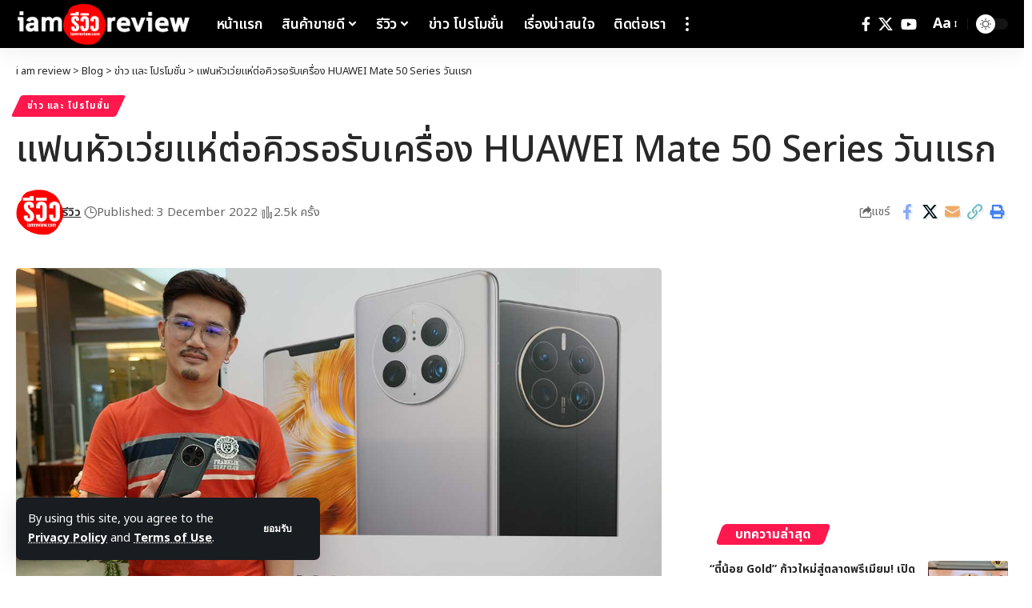

--- FILE ---
content_type: text/html; charset=UTF-8
request_url: https://iamreview.com/huawei-mate-50/
body_size: 29047
content:
<!DOCTYPE html>
<html lang="en-US" prefix="og: https://ogp.me/ns#">
<head>
    <meta charset="UTF-8" />
    <meta http-equiv="X-UA-Compatible" content="IE=edge" />
	<meta name="viewport" content="width=device-width, initial-scale=1.0" />
    <link rel="profile" href="https://gmpg.org/xfn/11" />
	
<!-- Search Engine Optimization by Rank Math - https://rankmath.com/ -->
<title>แฟนหัวเว่ยแห่ต่อคิวรอรับเครื่อง HUAWEI Mate 50 Series วันแรก</title><link rel="preload" as="style" href="https://fonts.googleapis.com/css?family=Noto%20Sans%20Thai%3A200%2C300%2C400%2C500%2C600%2C700%2C800%2C900%7COxygen%3A400%2C700%7CEncode%20Sans%20Condensed%3A400%2C500%2C600%2C700%2C800&#038;display=swap" /><link rel="stylesheet" href="https://fonts.googleapis.com/css?family=Noto%20Sans%20Thai%3A200%2C300%2C400%2C500%2C600%2C700%2C800%2C900%7COxygen%3A400%2C700%7CEncode%20Sans%20Condensed%3A400%2C500%2C600%2C700%2C800&#038;display=swap" media="print" onload="this.media='all'" /><noscript><link rel="stylesheet" href="https://fonts.googleapis.com/css?family=Noto%20Sans%20Thai%3A200%2C300%2C400%2C500%2C600%2C700%2C800%2C900%7COxygen%3A400%2C700%7CEncode%20Sans%20Condensed%3A400%2C500%2C600%2C700%2C800&#038;display=swap" /></noscript>
<meta name="description" content="ข่าวประชาสัมพันธ์ HUAWEI Mate 50 Series : หัวเว่ย คอนซูมเมอร์ บิสสิเนสกรุ๊ป (ประเทศไทย)"/>
<meta name="robots" content="follow, index, max-snippet:-1, max-video-preview:-1, max-image-preview:large"/>
<link rel="preconnect" href="https://fonts.gstatic.com" crossorigin><noscript></noscript><link rel="canonical" href="https://iamreview.com/huawei-mate-50/" />
<meta property="og:locale" content="en_US" />
<meta property="og:type" content="article" />
<meta property="og:title" content="แฟนหัวเว่ยแห่ต่อคิวรอรับเครื่อง HUAWEI Mate 50 Series วันแรก" />
<meta property="og:description" content="ข่าวประชาสัมพันธ์ HUAWEI Mate 50 Series : หัวเว่ย คอนซูมเมอร์ บิสสิเนสกรุ๊ป (ประเทศไทย)" />
<meta property="og:url" content="https://iamreview.com/huawei-mate-50/" />
<meta property="og:site_name" content="i am review" />
<meta property="article:author" content="https://www.facebook.com/iamreview168" />
<meta property="article:tag" content="huawei" />
<meta property="article:section" content="ข่าว และ โปรโมชั่น" />
<meta property="og:updated_time" content="2022-12-03T23:34:19+07:00" />
<meta property="og:image" content="https://iamreview.com/wp-content/uploads/2022/12/DSC003911.jpg" />
<meta property="og:image:secure_url" content="https://iamreview.com/wp-content/uploads/2022/12/DSC003911.jpg" />
<meta property="og:image:width" content="1200" />
<meta property="og:image:height" content="675" />
<meta property="og:image:alt" content="HUAWEI Mate 50" />
<meta property="og:image:type" content="image/jpeg" />
<meta property="article:published_time" content="2022-12-03T23:34:13+07:00" />
<meta property="article:modified_time" content="2022-12-03T23:34:19+07:00" />
<meta name="twitter:card" content="summary_large_image" />
<meta name="twitter:title" content="แฟนหัวเว่ยแห่ต่อคิวรอรับเครื่อง HUAWEI Mate 50 Series วันแรก" />
<meta name="twitter:description" content="ข่าวประชาสัมพันธ์ HUAWEI Mate 50 Series : หัวเว่ย คอนซูมเมอร์ บิสสิเนสกรุ๊ป (ประเทศไทย)" />
<meta name="twitter:image" content="https://iamreview.com/wp-content/uploads/2022/12/DSC003911.jpg" />
<meta name="twitter:label1" content="Written by" />
<meta name="twitter:data1" content="รีวิว" />
<meta name="twitter:label2" content="Time to read" />
<meta name="twitter:data2" content="1 minute" />
<script type="application/ld+json" class="rank-math-schema">{"@context":"https://schema.org","@graph":[{"@type":["Organization"],"@id":"https://iamreview.com/#organization","name":"iamReview.com","url":"https://iamreview.com","email":"iamreviewthailand@gmail.com","openingHours":["Monday,Tuesday,Wednesday,Thursday,Friday,Saturday,Sunday 09:00-17:00"]},{"@type":"WebSite","@id":"https://iamreview.com/#website","url":"https://iamreview.com","name":"i am review","publisher":{"@id":"https://iamreview.com/#organization"},"inLanguage":"en-US"},{"@type":"ImageObject","@id":"https://iamreview.com/wp-content/uploads/2022/12/DSC003911.jpg","url":"https://iamreview.com/wp-content/uploads/2022/12/DSC003911.jpg","width":"1200","height":"675","inLanguage":"en-US"},{"@type":"WebPage","@id":"https://iamreview.com/huawei-mate-50/#webpage","url":"https://iamreview.com/huawei-mate-50/","name":"\u0e41\u0e1f\u0e19\u0e2b\u0e31\u0e27\u0e40\u0e27\u0e48\u0e22\u0e41\u0e2b\u0e48\u0e15\u0e48\u0e2d\u0e04\u0e34\u0e27\u0e23\u0e2d\u0e23\u0e31\u0e1a\u0e40\u0e04\u0e23\u0e37\u0e48\u0e2d\u0e07\u00a0HUAWEI Mate 50 Series\u00a0\u0e27\u0e31\u0e19\u0e41\u0e23\u0e01","datePublished":"2022-12-03T23:34:13+07:00","dateModified":"2022-12-03T23:34:19+07:00","isPartOf":{"@id":"https://iamreview.com/#website"},"primaryImageOfPage":{"@id":"https://iamreview.com/wp-content/uploads/2022/12/DSC003911.jpg"},"inLanguage":"en-US"},{"@type":"Person","@id":"https://iamreview.com/author/admin/","name":"\u0e23\u0e35\u0e27\u0e34\u0e27","url":"https://iamreview.com/author/admin/","image":{"@type":"ImageObject","@id":"https://secure.gravatar.com/avatar/c1ed92bf49c2c36548a37db15a51267d4b71f4f35b08326c0de4ac06019194aa?s=96&amp;d=mm&amp;r=g","url":"https://secure.gravatar.com/avatar/c1ed92bf49c2c36548a37db15a51267d4b71f4f35b08326c0de4ac06019194aa?s=96&amp;d=mm&amp;r=g","caption":"\u0e23\u0e35\u0e27\u0e34\u0e27","inLanguage":"en-US"},"sameAs":["https://iamreview.com","https://www.facebook.com/iamreview168"],"worksFor":{"@id":"https://iamreview.com/#organization"}},{"@type":"BlogPosting","headline":"\u0e41\u0e1f\u0e19\u0e2b\u0e31\u0e27\u0e40\u0e27\u0e48\u0e22\u0e41\u0e2b\u0e48\u0e15\u0e48\u0e2d\u0e04\u0e34\u0e27\u0e23\u0e2d\u0e23\u0e31\u0e1a\u0e40\u0e04\u0e23\u0e37\u0e48\u0e2d\u0e07\u00a0HUAWEI Mate 50 Series\u00a0\u0e27\u0e31\u0e19\u0e41\u0e23\u0e01","keywords":"HUAWEI Mate 50","datePublished":"2022-12-03T23:34:13+07:00","dateModified":"2022-12-03T23:34:19+07:00","articleSection":"\u0e02\u0e48\u0e32\u0e27 \u0e41\u0e25\u0e30 \u0e42\u0e1b\u0e23\u0e42\u0e21\u0e0a\u0e31\u0e48\u0e19","author":{"@id":"https://iamreview.com/author/admin/","name":"\u0e23\u0e35\u0e27\u0e34\u0e27"},"publisher":{"@id":"https://iamreview.com/#organization"},"description":"\u0e02\u0e48\u0e32\u0e27\u0e1b\u0e23\u0e30\u0e0a\u0e32\u0e2a\u0e31\u0e21\u0e1e\u0e31\u0e19\u0e18\u0e4c HUAWEI Mate 50 Series : \u0e2b\u0e31\u0e27\u0e40\u0e27\u0e48\u0e22 \u0e04\u0e2d\u0e19\u0e0b\u0e39\u0e21\u0e40\u0e21\u0e2d\u0e23\u0e4c \u0e1a\u0e34\u0e2a\u0e2a\u0e34\u0e40\u0e19\u0e2a\u0e01\u0e23\u0e38\u0e4a\u0e1b (\u0e1b\u0e23\u0e30\u0e40\u0e17\u0e28\u0e44\u0e17\u0e22)","name":"\u0e41\u0e1f\u0e19\u0e2b\u0e31\u0e27\u0e40\u0e27\u0e48\u0e22\u0e41\u0e2b\u0e48\u0e15\u0e48\u0e2d\u0e04\u0e34\u0e27\u0e23\u0e2d\u0e23\u0e31\u0e1a\u0e40\u0e04\u0e23\u0e37\u0e48\u0e2d\u0e07\u00a0HUAWEI Mate 50 Series\u00a0\u0e27\u0e31\u0e19\u0e41\u0e23\u0e01","@id":"https://iamreview.com/huawei-mate-50/#richSnippet","isPartOf":{"@id":"https://iamreview.com/huawei-mate-50/#webpage"},"image":{"@id":"https://iamreview.com/wp-content/uploads/2022/12/DSC003911.jpg"},"inLanguage":"en-US","mainEntityOfPage":{"@id":"https://iamreview.com/huawei-mate-50/#webpage"}}]}</script>
<!-- /Rank Math WordPress SEO plugin -->

<link rel='dns-prefetch' href='//www.googletagmanager.com' />
<link rel='dns-prefetch' href='//pagead2.googlesyndication.com' />
<link href='https://fonts.gstatic.com' crossorigin rel='preconnect' />
<link rel="alternate" type="application/rss+xml" title="i am review &raquo; Feed" href="https://iamreview.com/feed/" />
<link rel="alternate" type="application/rss+xml" title="i am review &raquo; Comments Feed" href="https://iamreview.com/comments/feed/" />
<link rel="alternate" type="application/rss+xml" title="i am review &raquo; แฟนหัวเว่ยแห่ต่อคิวรอรับเครื่อง HUAWEI Mate 50 Series วันแรก Comments Feed" href="https://iamreview.com/huawei-mate-50/feed/" />
<link rel="alternate" title="oEmbed (JSON)" type="application/json+oembed" href="https://iamreview.com/wp-json/oembed/1.0/embed?url=https%3A%2F%2Fiamreview.com%2Fhuawei-mate-50%2F" />
<link rel="alternate" title="oEmbed (XML)" type="text/xml+oembed" href="https://iamreview.com/wp-json/oembed/1.0/embed?url=https%3A%2F%2Fiamreview.com%2Fhuawei-mate-50%2F&#038;format=xml" />
			<link rel="pingback" href="https://iamreview.com/xmlrpc.php" />
		<script type="application/ld+json">{
    "@context": "https://schema.org",
    "@type": "Organization",
    "legalName": "i am review",
    "url": "https://iamreview.com/",
    "logo": "https://iamreview.com/wp-content/uploads/2022/06/iam-white.png",
    "sameAs": [
        "https://www.facebook.com/iamreview168",
        "https://twitter.com/iamreviewthai",
        "https://www.facebook.com/iamreview168"
    ]
}</script>
<style id='wp-img-auto-sizes-contain-inline-css'>
img:is([sizes=auto i],[sizes^="auto," i]){contain-intrinsic-size:3000px 1500px}
/*# sourceURL=wp-img-auto-sizes-contain-inline-css */
</style>
<link data-minify="1" rel='stylesheet' id='wprm-public-css' href='https://iamreview.com/wp-content/cache/min/1/wp-content/plugins/wp-recipe-maker/dist/public-modern.css?ver=1769492702' media='all' />
<link data-minify="1" rel='stylesheet' id='wpdt-elementor-css' href='https://iamreview.com/wp-content/cache/min/1/wp-content/plugins/wpdt-elementor/assets/css/wpdt-elementor.css?ver=1769492702' media='all' />
<style id='wp-emoji-styles-inline-css'>

	img.wp-smiley, img.emoji {
		display: inline !important;
		border: none !important;
		box-shadow: none !important;
		height: 1em !important;
		width: 1em !important;
		margin: 0 0.07em !important;
		vertical-align: -0.1em !important;
		background: none !important;
		padding: 0 !important;
	}
/*# sourceURL=wp-emoji-styles-inline-css */
</style>
<link rel='stylesheet' id='wp-block-library-css' href='https://iamreview.com/wp-includes/css/dist/block-library/style.min.css?ver=6.9' media='all' />
<style id='classic-theme-styles-inline-css'>
/*! This file is auto-generated */
.wp-block-button__link{color:#fff;background-color:#32373c;border-radius:9999px;box-shadow:none;text-decoration:none;padding:calc(.667em + 2px) calc(1.333em + 2px);font-size:1.125em}.wp-block-file__button{background:#32373c;color:#fff;text-decoration:none}
/*# sourceURL=/wp-includes/css/classic-themes.min.css */
</style>
<link data-minify="1" rel='stylesheet' id='foxiz-elements-css' href='https://iamreview.com/wp-content/cache/min/1/wp-content/plugins/foxiz-core/lib/foxiz-elements/public/style.css?ver=1769492702' media='all' />
<style id='global-styles-inline-css'>
:root{--wp--preset--aspect-ratio--square: 1;--wp--preset--aspect-ratio--4-3: 4/3;--wp--preset--aspect-ratio--3-4: 3/4;--wp--preset--aspect-ratio--3-2: 3/2;--wp--preset--aspect-ratio--2-3: 2/3;--wp--preset--aspect-ratio--16-9: 16/9;--wp--preset--aspect-ratio--9-16: 9/16;--wp--preset--color--black: #000000;--wp--preset--color--cyan-bluish-gray: #abb8c3;--wp--preset--color--white: #ffffff;--wp--preset--color--pale-pink: #f78da7;--wp--preset--color--vivid-red: #cf2e2e;--wp--preset--color--luminous-vivid-orange: #ff6900;--wp--preset--color--luminous-vivid-amber: #fcb900;--wp--preset--color--light-green-cyan: #7bdcb5;--wp--preset--color--vivid-green-cyan: #00d084;--wp--preset--color--pale-cyan-blue: #8ed1fc;--wp--preset--color--vivid-cyan-blue: #0693e3;--wp--preset--color--vivid-purple: #9b51e0;--wp--preset--gradient--vivid-cyan-blue-to-vivid-purple: linear-gradient(135deg,rgb(6,147,227) 0%,rgb(155,81,224) 100%);--wp--preset--gradient--light-green-cyan-to-vivid-green-cyan: linear-gradient(135deg,rgb(122,220,180) 0%,rgb(0,208,130) 100%);--wp--preset--gradient--luminous-vivid-amber-to-luminous-vivid-orange: linear-gradient(135deg,rgb(252,185,0) 0%,rgb(255,105,0) 100%);--wp--preset--gradient--luminous-vivid-orange-to-vivid-red: linear-gradient(135deg,rgb(255,105,0) 0%,rgb(207,46,46) 100%);--wp--preset--gradient--very-light-gray-to-cyan-bluish-gray: linear-gradient(135deg,rgb(238,238,238) 0%,rgb(169,184,195) 100%);--wp--preset--gradient--cool-to-warm-spectrum: linear-gradient(135deg,rgb(74,234,220) 0%,rgb(151,120,209) 20%,rgb(207,42,186) 40%,rgb(238,44,130) 60%,rgb(251,105,98) 80%,rgb(254,248,76) 100%);--wp--preset--gradient--blush-light-purple: linear-gradient(135deg,rgb(255,206,236) 0%,rgb(152,150,240) 100%);--wp--preset--gradient--blush-bordeaux: linear-gradient(135deg,rgb(254,205,165) 0%,rgb(254,45,45) 50%,rgb(107,0,62) 100%);--wp--preset--gradient--luminous-dusk: linear-gradient(135deg,rgb(255,203,112) 0%,rgb(199,81,192) 50%,rgb(65,88,208) 100%);--wp--preset--gradient--pale-ocean: linear-gradient(135deg,rgb(255,245,203) 0%,rgb(182,227,212) 50%,rgb(51,167,181) 100%);--wp--preset--gradient--electric-grass: linear-gradient(135deg,rgb(202,248,128) 0%,rgb(113,206,126) 100%);--wp--preset--gradient--midnight: linear-gradient(135deg,rgb(2,3,129) 0%,rgb(40,116,252) 100%);--wp--preset--font-size--small: 13px;--wp--preset--font-size--medium: 20px;--wp--preset--font-size--large: 36px;--wp--preset--font-size--x-large: 42px;--wp--preset--spacing--20: 0.44rem;--wp--preset--spacing--30: 0.67rem;--wp--preset--spacing--40: 1rem;--wp--preset--spacing--50: 1.5rem;--wp--preset--spacing--60: 2.25rem;--wp--preset--spacing--70: 3.38rem;--wp--preset--spacing--80: 5.06rem;--wp--preset--shadow--natural: 6px 6px 9px rgba(0, 0, 0, 0.2);--wp--preset--shadow--deep: 12px 12px 50px rgba(0, 0, 0, 0.4);--wp--preset--shadow--sharp: 6px 6px 0px rgba(0, 0, 0, 0.2);--wp--preset--shadow--outlined: 6px 6px 0px -3px rgb(255, 255, 255), 6px 6px rgb(0, 0, 0);--wp--preset--shadow--crisp: 6px 6px 0px rgb(0, 0, 0);}:where(.is-layout-flex){gap: 0.5em;}:where(.is-layout-grid){gap: 0.5em;}body .is-layout-flex{display: flex;}.is-layout-flex{flex-wrap: wrap;align-items: center;}.is-layout-flex > :is(*, div){margin: 0;}body .is-layout-grid{display: grid;}.is-layout-grid > :is(*, div){margin: 0;}:where(.wp-block-columns.is-layout-flex){gap: 2em;}:where(.wp-block-columns.is-layout-grid){gap: 2em;}:where(.wp-block-post-template.is-layout-flex){gap: 1.25em;}:where(.wp-block-post-template.is-layout-grid){gap: 1.25em;}.has-black-color{color: var(--wp--preset--color--black) !important;}.has-cyan-bluish-gray-color{color: var(--wp--preset--color--cyan-bluish-gray) !important;}.has-white-color{color: var(--wp--preset--color--white) !important;}.has-pale-pink-color{color: var(--wp--preset--color--pale-pink) !important;}.has-vivid-red-color{color: var(--wp--preset--color--vivid-red) !important;}.has-luminous-vivid-orange-color{color: var(--wp--preset--color--luminous-vivid-orange) !important;}.has-luminous-vivid-amber-color{color: var(--wp--preset--color--luminous-vivid-amber) !important;}.has-light-green-cyan-color{color: var(--wp--preset--color--light-green-cyan) !important;}.has-vivid-green-cyan-color{color: var(--wp--preset--color--vivid-green-cyan) !important;}.has-pale-cyan-blue-color{color: var(--wp--preset--color--pale-cyan-blue) !important;}.has-vivid-cyan-blue-color{color: var(--wp--preset--color--vivid-cyan-blue) !important;}.has-vivid-purple-color{color: var(--wp--preset--color--vivid-purple) !important;}.has-black-background-color{background-color: var(--wp--preset--color--black) !important;}.has-cyan-bluish-gray-background-color{background-color: var(--wp--preset--color--cyan-bluish-gray) !important;}.has-white-background-color{background-color: var(--wp--preset--color--white) !important;}.has-pale-pink-background-color{background-color: var(--wp--preset--color--pale-pink) !important;}.has-vivid-red-background-color{background-color: var(--wp--preset--color--vivid-red) !important;}.has-luminous-vivid-orange-background-color{background-color: var(--wp--preset--color--luminous-vivid-orange) !important;}.has-luminous-vivid-amber-background-color{background-color: var(--wp--preset--color--luminous-vivid-amber) !important;}.has-light-green-cyan-background-color{background-color: var(--wp--preset--color--light-green-cyan) !important;}.has-vivid-green-cyan-background-color{background-color: var(--wp--preset--color--vivid-green-cyan) !important;}.has-pale-cyan-blue-background-color{background-color: var(--wp--preset--color--pale-cyan-blue) !important;}.has-vivid-cyan-blue-background-color{background-color: var(--wp--preset--color--vivid-cyan-blue) !important;}.has-vivid-purple-background-color{background-color: var(--wp--preset--color--vivid-purple) !important;}.has-black-border-color{border-color: var(--wp--preset--color--black) !important;}.has-cyan-bluish-gray-border-color{border-color: var(--wp--preset--color--cyan-bluish-gray) !important;}.has-white-border-color{border-color: var(--wp--preset--color--white) !important;}.has-pale-pink-border-color{border-color: var(--wp--preset--color--pale-pink) !important;}.has-vivid-red-border-color{border-color: var(--wp--preset--color--vivid-red) !important;}.has-luminous-vivid-orange-border-color{border-color: var(--wp--preset--color--luminous-vivid-orange) !important;}.has-luminous-vivid-amber-border-color{border-color: var(--wp--preset--color--luminous-vivid-amber) !important;}.has-light-green-cyan-border-color{border-color: var(--wp--preset--color--light-green-cyan) !important;}.has-vivid-green-cyan-border-color{border-color: var(--wp--preset--color--vivid-green-cyan) !important;}.has-pale-cyan-blue-border-color{border-color: var(--wp--preset--color--pale-cyan-blue) !important;}.has-vivid-cyan-blue-border-color{border-color: var(--wp--preset--color--vivid-cyan-blue) !important;}.has-vivid-purple-border-color{border-color: var(--wp--preset--color--vivid-purple) !important;}.has-vivid-cyan-blue-to-vivid-purple-gradient-background{background: var(--wp--preset--gradient--vivid-cyan-blue-to-vivid-purple) !important;}.has-light-green-cyan-to-vivid-green-cyan-gradient-background{background: var(--wp--preset--gradient--light-green-cyan-to-vivid-green-cyan) !important;}.has-luminous-vivid-amber-to-luminous-vivid-orange-gradient-background{background: var(--wp--preset--gradient--luminous-vivid-amber-to-luminous-vivid-orange) !important;}.has-luminous-vivid-orange-to-vivid-red-gradient-background{background: var(--wp--preset--gradient--luminous-vivid-orange-to-vivid-red) !important;}.has-very-light-gray-to-cyan-bluish-gray-gradient-background{background: var(--wp--preset--gradient--very-light-gray-to-cyan-bluish-gray) !important;}.has-cool-to-warm-spectrum-gradient-background{background: var(--wp--preset--gradient--cool-to-warm-spectrum) !important;}.has-blush-light-purple-gradient-background{background: var(--wp--preset--gradient--blush-light-purple) !important;}.has-blush-bordeaux-gradient-background{background: var(--wp--preset--gradient--blush-bordeaux) !important;}.has-luminous-dusk-gradient-background{background: var(--wp--preset--gradient--luminous-dusk) !important;}.has-pale-ocean-gradient-background{background: var(--wp--preset--gradient--pale-ocean) !important;}.has-electric-grass-gradient-background{background: var(--wp--preset--gradient--electric-grass) !important;}.has-midnight-gradient-background{background: var(--wp--preset--gradient--midnight) !important;}.has-small-font-size{font-size: var(--wp--preset--font-size--small) !important;}.has-medium-font-size{font-size: var(--wp--preset--font-size--medium) !important;}.has-large-font-size{font-size: var(--wp--preset--font-size--large) !important;}.has-x-large-font-size{font-size: var(--wp--preset--font-size--x-large) !important;}
:where(.wp-block-post-template.is-layout-flex){gap: 1.25em;}:where(.wp-block-post-template.is-layout-grid){gap: 1.25em;}
:where(.wp-block-term-template.is-layout-flex){gap: 1.25em;}:where(.wp-block-term-template.is-layout-grid){gap: 1.25em;}
:where(.wp-block-columns.is-layout-flex){gap: 2em;}:where(.wp-block-columns.is-layout-grid){gap: 2em;}
:root :where(.wp-block-pullquote){font-size: 1.5em;line-height: 1.6;}
/*# sourceURL=global-styles-inline-css */
</style>
<link data-minify="1" rel='stylesheet' id='woocommerce-layout-css' href='https://iamreview.com/wp-content/cache/min/1/wp-content/plugins/woocommerce/assets/css/woocommerce-layout.css?ver=1769492702' media='all' />
<link data-minify="1" rel='stylesheet' id='woocommerce-smallscreen-css' href='https://iamreview.com/wp-content/cache/min/1/wp-content/plugins/woocommerce/assets/css/woocommerce-smallscreen.css?ver=1769492702' media='only screen and (max-width: 768px)' />
<style id='woocommerce-inline-inline-css'>
.woocommerce form .form-row .required { visibility: visible; }
/*# sourceURL=woocommerce-inline-inline-css */
</style>
<link data-minify="1" rel='stylesheet' id='url-shortify-css' href='https://iamreview.com/wp-content/cache/min/1/wp-content/plugins/url-shortify/lite/dist/styles/url-shortify.css?ver=1769492702' media='all' />
<style id='ez-toc-style-inline-css'>
#ez-toc-container{background:#f9f9f9;border:1px solid #aaa;border-radius:4px;-webkit-box-shadow:0 1px 1px rgba(0,0,0,.05);box-shadow:0 1px 1px rgba(0,0,0,.05);display:table;margin-bottom:1em;padding:10px 20px 10px 10px;position:relative;width:auto}div.ez-toc-widget-container{padding:0;position:relative}#ez-toc-container.ez-toc-light-blue{background:#edf6ff}#ez-toc-container.ez-toc-white{background:#fff}#ez-toc-container.ez-toc-black{background:#000}#ez-toc-container.ez-toc-transparent{background:none transparent}div.ez-toc-widget-container ul{display:block}div.ez-toc-widget-container li{border:none;padding:0}div.ez-toc-widget-container ul.ez-toc-list{padding:10px}#ez-toc-container ul ul,.ez-toc div.ez-toc-widget-container ul ul{margin-left:1.5em}#ez-toc-container li,#ez-toc-container ul{margin:0;padding:0}#ez-toc-container li,#ez-toc-container ul,#ez-toc-container ul li,div.ez-toc-widget-container,div.ez-toc-widget-container li{background:none;list-style:none none;line-height:1.6;margin:0;overflow:hidden;z-index:1}#ez-toc-container .ez-toc-title{text-align:left;line-height:1.45;margin:0;padding:0}.ez-toc-title-container{display:table;width:100%}.ez-toc-title,.ez-toc-title-toggle{display:inline;text-align:left;vertical-align:middle}#ez-toc-container.ez-toc-black p.ez-toc-title{color:#fff}#ez-toc-container div.ez-toc-title-container+ul.ez-toc-list{margin-top:1em}.ez-toc-wrap-left{margin:0 auto 1em 0!important}.ez-toc-wrap-left-text{float:left}.ez-toc-wrap-right{margin:0 0 1em auto!important}.ez-toc-wrap-right-text{float:right}#ez-toc-container a{color:#444;box-shadow:none;text-decoration:none;text-shadow:none;display:inline-flex;align-items:stretch;flex-wrap:nowrap}#ez-toc-container a:visited{color:#9f9f9f}#ez-toc-container a:hover{text-decoration:underline}#ez-toc-container.ez-toc-black a,#ez-toc-container.ez-toc-black a:visited{color:#fff}#ez-toc-container a.ez-toc-toggle{display:flex;align-items:center}.ez-toc-widget-container ul.ez-toc-list li:before{content:" ";position:absolute;left:0;right:0;height:30px;line-height:30px;z-index:-1}.ez-toc-widget-container ul.ez-toc-list li.active{background-color:#ededed}.ez-toc-widget-container li.active>a{font-weight:900}.ez-toc-btn{display:inline-block;padding:6px 12px;margin-bottom:0;font-size:14px;font-weight:400;line-height:1.428571429;text-align:center;white-space:nowrap;vertical-align:middle;cursor:pointer;background-image:none;border:1px solid transparent;border-radius:4px;-webkit-user-select:none;-moz-user-select:none;-ms-user-select:none;-o-user-select:none;user-select:none}.ez-toc-btn:focus{outline:thin dotted #333;outline:5px auto -webkit-focus-ring-color;outline-offset:-2px}.ez-toc-btn:focus,.ez-toc-btn:hover{color:#333;text-decoration:none}.ez-toc-btn.active,.ez-toc-btn:active{background-image:none;outline:0;-webkit-box-shadow:inset 0 3px 5px rgba(0,0,0,.125);box-shadow:inset 0 3px 5px rgba(0,0,0,.125)}.ez-toc-btn-default{color:#333;background-color:#fff}.ez-toc-btn-default.active,.ez-toc-btn-default:active,.ez-toc-btn-default:focus,.ez-toc-btn-default:hover{color:#333;background-color:#ebebeb;border-color:#adadad}.ez-toc-btn-default.active,.ez-toc-btn-default:active{background-image:none}.ez-toc-btn-sm,.ez-toc-btn-xs{padding:5px 10px;font-size:12px;line-height:1.5;border-radius:3px}.ez-toc-btn-xs{padding:1px 5px}.ez-toc-btn-default{text-shadow:0 -1px 0 rgba(0,0,0,.2);-webkit-box-shadow:inset 0 1px 0 hsla(0,0%,100%,.15),0 1px 1px rgba(0,0,0,.075);box-shadow:inset 0 1px 0 hsla(0,0%,100%,.15),0 1px 1px rgba(0,0,0,.075)}.ez-toc-btn-default:active{-webkit-box-shadow:inset 0 3px 5px rgba(0,0,0,.125);box-shadow:inset 0 3px 5px rgba(0,0,0,.125)}.btn.active,.ez-toc-btn:active{background-image:none}.ez-toc-btn-default{text-shadow:0 1px 0 #fff;background-image:-webkit-gradient(linear,left 0,left 100%,from(#fff),to(#e0e0e0));background-image:-webkit-linear-gradient(top,#fff,#e0e0e0);background-image:-moz-linear-gradient(top,#fff 0,#e0e0e0 100%);background-image:linear-gradient(180deg,#fff 0,#e0e0e0);background-repeat:repeat-x;border-color:#ccc;filter:progid:DXImageTransform.Microsoft.gradient(startColorstr="#ffffffff",endColorstr="#ffe0e0e0",GradientType=0);filter:progid:DXImageTransform.Microsoft.gradient(enabled=false)}.ez-toc-btn-default:focus,.ez-toc-btn-default:hover{background-color:#e0e0e0;background-position:0 -15px}.ez-toc-btn-default.active,.ez-toc-btn-default:active{background-color:#e0e0e0;border-color:#dbdbdb}.ez-toc-pull-right{float:right!important;margin-left:10px}#ez-toc-container label.cssicon,#ez-toc-widget-container label.cssicon{height:30px}.ez-toc-glyphicon{position:relative;top:1px;display:inline-block;font-family:Glyphicons Halflings;-webkit-font-smoothing:antialiased;font-style:normal;font-weight:400;line-height:1;-moz-osx-font-smoothing:grayscale}.ez-toc-glyphicon:empty{width:1em}.ez-toc-toggle i.ez-toc-glyphicon{font-size:16px;margin-left:2px}#ez-toc-container input{position:absolute;left:-999em}#ez-toc-container input[type=checkbox]:checked+nav,#ez-toc-widget-container input[type=checkbox]:checked+nav{opacity:0;max-height:0;border:none;display:none}#ez-toc-container label{position:relative;cursor:pointer;display:initial}#ez-toc-container .ez-toc-js-icon-con{display:initial}#ez-toc-container .ez-toc-js-icon-con,#ez-toc-container .ez-toc-toggle label{float:right;position:relative;font-size:16px;padding:0;border:1px solid #999191;border-radius:5px;cursor:pointer;left:10px;width:35px}div#ez-toc-container .ez-toc-title{display:initial}.ez-toc-wrap-center{margin:0 auto 1em!important}#ez-toc-container a.ez-toc-toggle{color:#444;background:inherit;border:inherit}.ez-toc-toggle #item{position:absolute;left:-999em}label.cssicon .ez-toc-glyphicon:empty{font-size:16px;margin-left:2px}label.cssiconcheckbox{display:none}.ez-toc-widget-container ul li a{padding-left:10px;display:inline-flex;align-items:stretch;flex-wrap:nowrap}.ez-toc-widget-container ul.ez-toc-list li{height:auto!important}.ez-toc-cssicon{float:right;position:relative;font-size:16px;padding:0;border:1px solid #999191;border-radius:5px;cursor:pointer;left:10px;width:35px}.ez-toc-icon-toggle-span{display:flex;align-items:center;width:35px;height:30px;justify-content:center;direction:ltr}#ez-toc-container .eztoc-toggle-hide-by-default{display:none}.eztoc_no_heading_found{background-color:#ff0;padding-left:10px}.eztoc-hide{display:none}.term-description .ez-toc-title-container p:nth-child(2){width:50px;float:right;margin:0}.ez-toc-list.ez-toc-columns-2{column-count:2;column-gap:20px;column-fill:balance}.ez-toc-list.ez-toc-columns-2>li{display:block;break-inside:avoid;margin-bottom:8px;page-break-inside:avoid}.ez-toc-list.ez-toc-columns-3{column-count:3;column-gap:20px;column-fill:balance}.ez-toc-list.ez-toc-columns-3>li{display:block;break-inside:avoid;margin-bottom:8px;page-break-inside:avoid}.ez-toc-list.ez-toc-columns-4{column-count:4;column-gap:20px;column-fill:balance}.ez-toc-list.ez-toc-columns-4>li{display:block;break-inside:avoid;margin-bottom:8px;page-break-inside:avoid}.ez-toc-list.ez-toc-columns-optimized{column-fill:balance;orphans:2;widows:2}.ez-toc-list.ez-toc-columns-optimized>li{display:block;break-inside:avoid;page-break-inside:avoid}@media (max-width:768px){.ez-toc-list.ez-toc-columns-2,.ez-toc-list.ez-toc-columns-3,.ez-toc-list.ez-toc-columns-4{column-count:1;column-gap:0}}@media (max-width:1024px) and (min-width:769px){.ez-toc-list.ez-toc-columns-3,.ez-toc-list.ez-toc-columns-4{column-count:2}}div#ez-toc-container .ez-toc-title {font-size: 120%;}div#ez-toc-container .ez-toc-title {font-weight: 500;}div#ez-toc-container ul li , div#ez-toc-container ul li a {font-size: 95%;}div#ez-toc-container ul li , div#ez-toc-container ul li a {font-weight: 500;}div#ez-toc-container nav ul ul li {font-size: 90%;}div#ez-toc-container {width: 100%;}.ez-toc-box-title {font-weight: bold; margin-bottom: 10px; text-align: center; text-transform: uppercase; letter-spacing: 1px; color: #666; padding-bottom: 5px;position:absolute;top:-4%;left:5%;background-color: inherit;transition: top 0.3s ease;}.ez-toc-box-title.toc-closed {top:-25%;}
/*# sourceURL=ez-toc-style-inline-css */
</style>
<link rel='stylesheet' id='ywctm-frontend-css' href='https://iamreview.com/wp-content/plugins/yith-woocommerce-catalog-mode/assets/css/frontend.min.css?ver=2.52.0' media='all' />
<style id='ywctm-frontend-inline-css'>
form.cart button.single_add_to_cart_button, .ppc-button-wrapper, .wc-ppcp-paylater-msg__container, form.cart .quantity, .widget.woocommerce.widget_shopping_cart{display: none !important}
/*# sourceURL=ywctm-frontend-inline-css */
</style>

<link data-minify="1" rel='stylesheet' id='foxiz-main-css' href='https://iamreview.com/wp-content/cache/min/1/wp-content/themes/foxiz/assets/css/main.css?ver=1769492702' media='all' />
<style id='foxiz-main-inline-css'>
:root {--body-family:Noto Sans Thai;--body-fweight:400;--body-fsize:18px;--h1-family:Noto Sans Thai;--h1-fweight:500;--h1-fsize:24px;--h2-family:Noto Sans Thai;--h2-fsize:22px;--h3-family:Noto Sans Thai;--h3-fsize:18px;--h4-family:Noto Sans Thai;--h4-fsize:16px;--h5-family:Noto Sans Thai;--h5-fsize:14px;--h6-family:Noto Sans Thai;--h6-fsize:12px;--cat-family:Noto Sans Thai;--meta-family:Noto Sans Thai;--input-family:Noto Sans Thai;--menu-family:Noto Sans Thai;--menu-fsize:18px;--submenu-family:Noto Sans Thai;--dwidgets-family:Noto Sans Thai;--headline-family:Noto Sans Thai;--headline-fweight:500;--tagline-family:Noto Sans Thai;--heading-family:Noto Sans Thai;--subheading-family:Noto Sans Thai;--quote-family:Noto Sans Thai;--bcrumb-family:Noto Sans Thai;--bcrumb-fweight:400;}:root {--hyperlink-color :#dd3333;--alert-color :#dd3333;}[data-theme="dark"], .light-scheme {--wcac-color :#ffffff;}.is-hd-1, .is-hd-2, .is-hd-3 {--nav-bg: #000000;--nav-bg-from: #000000;--nav-bg-to: #000000;--nav-bg-glass: #000000bb;--nav-bg-glass-from: #000000bb;--nav-bg-glass-to: #000000bb;--nav-color :#ffffff;--nav-color-10 :#ffffff1a;}[data-theme="dark"].is-hd-4 {--nav-bg: #191c20;--nav-bg-from: #191c20;--nav-bg-to: #191c20;--nav-bg-glass: #191c2011;--nav-bg-glass-from: #191c2011;--nav-bg-glass-to: #191c2011;}:root {--top-site-bg :#0e0f12;--topad-spacing :15px;--hyperlink-color :#dd3333;--hyperlink-line-color :var(--g-color);--price-family:Arial, Helvetica, sans-serif;--price-fsize:20px;--product-family:'MS Sans Serif', Geneva, sans-serif;--product-fsize:22px;--wc-price-color :#dd3333;--s-content-width : 760px;--max-width-wo-sb : 840px;--s10-feat-ratio :45%;--s11-feat-ratio :45%;--login-popup-w : 350px;}[data-theme="dark"], .light-scheme {--top-site-bg :#0e0f12; }.p-readmore { font-family:Noto Sans Thai;}.mobile-menu > li > a  { font-family:Noto Sans Thai;}.mobile-menu .sub-menu a, .logged-mobile-menu a { font-family:Noto Sans Thai;}.mobile-qview a { font-family:Noto Sans Thai;}.search-header:before { background-repeat : no-repeat;background-size : cover;background-image : url(https://foxiz.themeruby.com/default/wp-content/uploads/sites/2/2021/09/search-bg.jpg);background-attachment : scroll;background-position : center center;}[data-theme="dark"] .search-header:before { background-repeat : no-repeat;background-size : cover;background-image : url(https://foxiz.themeruby.com/default/wp-content/uploads/sites/2/2021/09/search-bgd.jpg);background-attachment : scroll;background-position : center center;}.footer-has-bg { background-color : #000000;}[data-theme="dark"] .footer-has-bg { background-color : #000000;}.top-site-ad .ad-image { max-width: 1500px; }.yes-hd-transparent .top-site-ad {--top-site-bg :#0e0f12;}#amp-mobile-version-switcher { display: none; }
/*# sourceURL=foxiz-main-inline-css */
</style>
<link data-minify="1" rel='stylesheet' id='foxiz-print-css' href='https://iamreview.com/wp-content/cache/min/1/wp-content/themes/foxiz/assets/css/print.css?ver=1769492702' media='all' />
<link data-minify="1" rel='stylesheet' id='foxiz-woocommerce-css' href='https://iamreview.com/wp-content/cache/min/1/wp-content/themes/foxiz/assets/css/woocommerce.css?ver=1769492702' media='all' />
<link rel='stylesheet' id='foxiz-style-css' href='https://iamreview.com/wp-content/themes/foxiz/style.css?ver=2.6.9' media='all' />



<script id="wc-add-to-cart-js-extra">
var wc_add_to_cart_params = {"ajax_url":"/wp-admin/admin-ajax.php","wc_ajax_url":"/?wc-ajax=%%endpoint%%","i18n_view_cart":"View cart","cart_url":"https://iamreview.com/cart/","is_cart":"","cart_redirect_after_add":"no"};
//# sourceURL=wc-add-to-cart-js-extra
</script>


<script id="woocommerce-js-extra">
var woocommerce_params = {"ajax_url":"/wp-admin/admin-ajax.php","wc_ajax_url":"/?wc-ajax=%%endpoint%%","i18n_password_show":"Show password","i18n_password_hide":"Hide password"};
//# sourceURL=woocommerce-js-extra
</script>

<script id="url-shortify-js-extra">
var usParams = {"ajaxurl":"https://iamreview.com/wp-admin/admin-ajax.php"};
//# sourceURL=url-shortify-js-extra
</script>


<!-- Google tag (gtag.js) snippet added by Site Kit -->
<!-- Google Analytics snippet added by Site Kit -->
<script src="https://www.googletagmanager.com/gtag/js?id=G-4YL7PR1KE3" id="google_gtagjs-js" async></script>
<script id="google_gtagjs-js-after">
window.dataLayer = window.dataLayer || [];function gtag(){dataLayer.push(arguments);}
gtag("set","linker",{"domains":["iamreview.com"]});
gtag("js", new Date());
gtag("set", "developer_id.dZTNiMT", true);
gtag("config", "G-4YL7PR1KE3", {"googlesitekit_post_type":"post","googlesitekit_post_date":"20221203","googlesitekit_post_categories":"\u0e02\u0e48\u0e32\u0e27 \u0e41\u0e25\u0e30 \u0e42\u0e1b\u0e23\u0e42\u0e21\u0e0a\u0e31\u0e48\u0e19"});
//# sourceURL=google_gtagjs-js-after
</script>

<link rel="preload" href="https://iamreview.com/wp-content/themes/foxiz/assets/fonts/icons.woff2?ver=2.5.0" as="font" type="font/woff2" crossorigin="anonymous"> <link rel="https://api.w.org/" href="https://iamreview.com/wp-json/" /><link rel="alternate" title="JSON" type="application/json" href="https://iamreview.com/wp-json/wp/v2/posts/2375" /><link rel="EditURI" type="application/rsd+xml" title="RSD" href="https://iamreview.com/xmlrpc.php?rsd" />
<meta name="generator" content="WordPress 6.9" />
<link rel='shortlink' href='https://iamreview.com/?p=2375' />
<meta name="generator" content="Site Kit by Google 1.171.0" /><style type="text/css"> .tippy-box[data-theme~="wprm"] { background-color: #333333; color: #FFFFFF; } .tippy-box[data-theme~="wprm"][data-placement^="top"] > .tippy-arrow::before { border-top-color: #333333; } .tippy-box[data-theme~="wprm"][data-placement^="bottom"] > .tippy-arrow::before { border-bottom-color: #333333; } .tippy-box[data-theme~="wprm"][data-placement^="left"] > .tippy-arrow::before { border-left-color: #333333; } .tippy-box[data-theme~="wprm"][data-placement^="right"] > .tippy-arrow::before { border-right-color: #333333; } .tippy-box[data-theme~="wprm"] a { color: #FFFFFF; } .wprm-comment-rating svg { width: 18px !important; height: 18px !important; } img.wprm-comment-rating { width: 90px !important; height: 18px !important; } body { --comment-rating-star-color: #343434; } body { --wprm-popup-font-size: 16px; } body { --wprm-popup-background: #ffffff; } body { --wprm-popup-title: #000000; } body { --wprm-popup-content: #444444; } body { --wprm-popup-button-background: #444444; } body { --wprm-popup-button-text: #ffffff; }</style><style type="text/css">.wprm-glossary-term {color: #5A822B;text-decoration: underline;cursor: help;}</style>	<noscript><style>.woocommerce-product-gallery{ opacity: 1 !important; }</style></noscript>
	
<!-- Google AdSense meta tags added by Site Kit -->
<meta name="google-adsense-platform-account" content="ca-host-pub-2644536267352236">
<meta name="google-adsense-platform-domain" content="sitekit.withgoogle.com">
<!-- End Google AdSense meta tags added by Site Kit -->
<meta name="generator" content="Elementor 3.34.3; features: additional_custom_breakpoints; settings: css_print_method-external, google_font-enabled, font_display-swap">
<script type="application/ld+json">{
    "@context": "https://schema.org",
    "@type": "WebSite",
    "@id": "https://iamreview.com/#website",
    "url": "https://iamreview.com/",
    "name": "i am review",
    "potentialAction": {
        "@type": "SearchAction",
        "target": "https://iamreview.com/?s={search_term_string}",
        "query-input": "required name=search_term_string"
    }
}</script>
			<style>
				.e-con.e-parent:nth-of-type(n+4):not(.e-lazyloaded):not(.e-no-lazyload),
				.e-con.e-parent:nth-of-type(n+4):not(.e-lazyloaded):not(.e-no-lazyload) * {
					background-image: none !important;
				}
				@media screen and (max-height: 1024px) {
					.e-con.e-parent:nth-of-type(n+3):not(.e-lazyloaded):not(.e-no-lazyload),
					.e-con.e-parent:nth-of-type(n+3):not(.e-lazyloaded):not(.e-no-lazyload) * {
						background-image: none !important;
					}
				}
				@media screen and (max-height: 640px) {
					.e-con.e-parent:nth-of-type(n+2):not(.e-lazyloaded):not(.e-no-lazyload),
					.e-con.e-parent:nth-of-type(n+2):not(.e-lazyloaded):not(.e-no-lazyload) * {
						background-image: none !important;
					}
				}
			</style>
			
<!-- Google AdSense snippet added by Site Kit -->
<script async src="https://pagead2.googlesyndication.com/pagead/js/adsbygoogle.js?client=ca-pub-5489094258349629&amp;host=ca-host-pub-2644536267352236" crossorigin="anonymous"></script>

<!-- End Google AdSense snippet added by Site Kit -->
<script type="application/ld+json">{"@context":"http://schema.org","@type":"BreadcrumbList","itemListElement":[{"@type":"ListItem","position":4,"item":{"@id":"https://iamreview.com/huawei-mate-50/","name":"แฟนหัวเว่ยแห่ต่อคิวรอรับเครื่อง HUAWEI Mate 50 Series วันแรก"}},{"@type":"ListItem","position":3,"item":{"@id":"https://iamreview.com/c/news-and-promotion/","name":"ข่าว และ โปรโมชั่น"}},{"@type":"ListItem","position":2,"item":{"@id":"https://iamreview.com/blog/","name":"Blog"}},{"@type":"ListItem","position":1,"item":{"@id":"https://iamreview.com","name":"i am review"}}]}</script>
<link rel="icon" href="https://iamreview.com/wp-content/uploads/2022/05/cropped-iamreview-logo-2022-big-32x32.png" sizes="32x32" />
<link rel="icon" href="https://iamreview.com/wp-content/uploads/2022/05/cropped-iamreview-logo-2022-big-192x192.png" sizes="192x192" />
<link rel="apple-touch-icon" href="https://iamreview.com/wp-content/uploads/2022/05/cropped-iamreview-logo-2022-big-180x180.png" />
<meta name="msapplication-TileImage" content="https://iamreview.com/wp-content/uploads/2022/05/cropped-iamreview-logo-2022-big-270x270.png" />
<script async src="https://pagead2.googlesyndication.com/pagead/js/adsbygoogle.js?client=ca-pub-5489094258349629"
     crossorigin="anonymous"></script><style>.shorten_url { 
	   padding: 10px 10px 10px 10px ; 
	   border: 1px solid #AAAAAA ; 
	   background-color: #EEEEEE ;
}</style></head>
<body class="wp-singular post-template-default single single-post postid-2375 single-format-standard wp-embed-responsive wp-theme-foxiz theme-foxiz woocommerce-no-js elementor-default elementor-kit-1959 menu-ani-1 hover-ani-1 btn-ani-1 btn-transform-1 is-rm-1 lmeta-dot loader-1 dark-sw-1 mtax-1 is-hd-1 is-standard-1 is-mstick yes-tstick is-backtop none-m-backtop " data-theme="default">
<div class="site-outer">
			<div id="site-header" class="header-wrap rb-section header-set-1 header-1 header-fw style-shadow has-quick-menu">
			<aside id="rb-privacy" class="privacy-bar privacy-left"><div class="privacy-inner"><div class="privacy-content">By using this site, you agree to the <a href="https://iamreview.com/pdpa-term/">Privacy Policy</a> and <a href="https://iamreview.com/pdpa-term/">Terms of Use</a>.</div><div class="privacy-dismiss"><a id="privacy-trigger" href="#" role="button" class="privacy-dismiss-btn is-btn"><span>ยอมรับ</span></a></div></div></aside>		<div class="reading-indicator"><span id="reading-progress"></span></div>
					<div id="navbar-outer" class="navbar-outer">
				<div id="sticky-holder" class="sticky-holder">
					<div class="navbar-wrap">
						<div class="rb-container edge-padding">
							<div class="navbar-inner">
								<div class="navbar-left">
											<div class="logo-wrap is-image-logo site-branding">
			<a href="https://iamreview.com/" class="logo" title="i am review">
				<img fetchpriority="high" class="logo-default" data-mode="default" height="151" width="550" src="https://iamreview.com/wp-content/uploads/2022/06/iam-white.png" alt="i am review" decoding="async" loading="eager" fetchpriority="high"><img fetchpriority="high" class="logo-dark" data-mode="dark" height="151" width="550" src="https://iamreview.com/wp-content/uploads/2022/06/iam-white.png" alt="i am review" decoding="async" loading="eager" fetchpriority="high"><img fetchpriority="high" class="logo-transparent" height="151" width="550" src="https://iamreview.com/wp-content/uploads/2022/06/iam-black.png" alt="i am review" decoding="async" loading="eager" fetchpriority="high">			</a>
		</div>
				<nav id="site-navigation" class="main-menu-wrap" aria-label="main menu"><ul id="menu-main-menu-1" class="main-menu rb-menu large-menu" itemscope itemtype="https://www.schema.org/SiteNavigationElement"><li class="menu-item menu-item-type-custom menu-item-object-custom menu-item-home menu-item-1075"><a href="https://iamreview.com/"><span>หน้าแรก</span></a></li>
<li class="menu-item menu-item-type-taxonomy menu-item-object-category menu-item-has-children menu-item-1302"><a href="https://iamreview.com/c/best-seller/"><span>สินค้าขายดี</span></a>
<ul class="sub-menu">
	<li id="menu-item-1309" class="menu-item menu-item-type-taxonomy menu-item-object-category menu-item-1309"><a href="https://iamreview.com/c/best-seller/health-and-beauty/"><span>สุขภาพและความงาม</span></a></li>
	<li id="menu-item-1310" class="menu-item menu-item-type-taxonomy menu-item-object-category menu-item-1310"><a href="https://iamreview.com/c/best-seller/food-and-drink/"><span>อาหาร ขนม เครื่องดื่ม</span></a></li>
	<li id="menu-item-1317" class="menu-item menu-item-type-taxonomy menu-item-object-category menu-item-1317"><a href="https://iamreview.com/c/best-seller/baby/"><span>แม่และเด็ก</span></a></li>
	<li id="menu-item-1305" class="menu-item menu-item-type-taxonomy menu-item-object-category menu-item-1305"><a href="https://iamreview.com/c/best-seller/mobile-phones/"><span>มือถือ และอุปกรณ์เสริม</span></a></li>
	<li id="menu-item-1308" class="menu-item menu-item-type-taxonomy menu-item-object-category menu-item-1308"><a href="https://iamreview.com/c/best-seller/it-products/"><span>สินค้าไอที</span></a></li>
	<li id="menu-item-1315" class="menu-item menu-item-type-taxonomy menu-item-object-category menu-item-1315"><a href="https://iamreview.com/c/best-seller/electronics/"><span>เครื่องใช้ไฟฟ้า</span></a></li>
	<li id="menu-item-1314" class="menu-item menu-item-type-taxonomy menu-item-object-category menu-item-1314"><a href="https://iamreview.com/c/best-seller/home/"><span>เครื่องใช้ภายในบ้าน</span></a></li>
	<li id="menu-item-1307" class="menu-item menu-item-type-taxonomy menu-item-object-category menu-item-1307"><a href="https://iamreview.com/c/best-seller/pets/"><span>สัตว์เลี้ยง</span></a></li>
	<li id="menu-item-1316" class="menu-item menu-item-type-taxonomy menu-item-object-category menu-item-1316"><a href="https://iamreview.com/c/best-seller/fashion/"><span>แฟชั่น</span></a></li>
	<li id="menu-item-1303" class="menu-item menu-item-type-taxonomy menu-item-object-category menu-item-1303"><a href="https://iamreview.com/c/best-seller/sport/"><span>กีฬา</span></a></li>
	<li id="menu-item-1311" class="menu-item menu-item-type-taxonomy menu-item-object-category menu-item-1311"><a href="https://iamreview.com/c/best-seller/office-equipment/"><span>อุปกรณ์สำนักงาน</span></a></li>
	<li id="menu-item-1306" class="menu-item menu-item-type-taxonomy menu-item-object-category menu-item-1306"><a href="https://iamreview.com/c/best-seller/auto/"><span>ยานยนต์</span></a></li>
	<li id="menu-item-1304" class="menu-item menu-item-type-taxonomy menu-item-object-category menu-item-1304"><a href="https://iamreview.com/c/best-seller/garden/"><span>ต้นไม้ และการจัดสวน</span></a></li>
	<li id="menu-item-1313" class="menu-item menu-item-type-taxonomy menu-item-object-category menu-item-1313"><a href="https://iamreview.com/c/best-seller/tools/"><span>เครื่องมือช่าง</span></a></li>
	<li id="menu-item-1312" class="menu-item menu-item-type-taxonomy menu-item-object-category menu-item-1312"><a href="https://iamreview.com/c/best-seller/musical-instrument/"><span>เครื่องดนตรี</span></a></li>
</ul>
</li>
<li class="menu-item menu-item-type-taxonomy menu-item-object-category menu-item-has-children menu-item-1136"><a href="https://iamreview.com/c/review/"><span>รีวิว</span></a>
<ul class="sub-menu">
	<li id="menu-item-1140" class="menu-item menu-item-type-taxonomy menu-item-object-category menu-item-1140"><a href="https://iamreview.com/c/review/review-foods-and-drink/"><span>Foods (อาหาร ขนม เครื่องดื่ม)</span></a></li>
</ul>
</li>
<li class="menu-item menu-item-type-taxonomy menu-item-object-category current-post-ancestor current-menu-parent current-post-parent menu-item-1291"><a href="https://iamreview.com/c/news-and-promotion/"><span>ข่าว โปรโมชั่น</span></a></li>
<li class="menu-item menu-item-type-taxonomy menu-item-object-category menu-item-1780"><a href="https://iamreview.com/c/blog/"><span>เรื่องน่าสนใจ</span></a></li>
<li class="menu-item menu-item-type-post_type menu-item-object-page menu-item-1902"><a href="https://iamreview.com/contact-us/"><span>ติดต่อเรา</span></a></li>
</ul></nav>
				<div class="more-section-outer menu-has-child-flex menu-has-child-mega-columns layout-col-2">
			<a class="more-trigger icon-holder" href="#" rel="nofollow" role="button" data-title="เพิ่มเติม" aria-label="more">
				<span class="dots-icon"><span></span><span></span><span></span></span> </a>
			<div id="rb-more" class="more-section flex-dropdown">
				<div class="more-section-inner">
					<div class="more-content">
								<div class="header-search-form is-form-layout">
							<span class="h5">Search</span>
			<form method="get" action="https://iamreview.com/" class="rb-search-form"  data-search="post" data-limit="0" data-follow="0" data-tax="category" data-dsource="0"  data-ptype=""><div class="search-form-inner"><span class="search-icon"><i class="rbi rbi-search" aria-hidden="true"></i></span><span class="search-text"><input type="text" class="field" placeholder="พิมพ์คำที่ต้องการค้นหา" value="" name="s"/></span><span class="rb-search-submit"><input type="submit" value="ค้นหา"/><i class="rbi rbi-cright" aria-hidden="true"></i></span></div></form>		</div>
							</div>
											<div class="collapse-footer">
															<div class="collapse-footer-menu"><ul id="menu-tielabs-secondry-menu" class="collapse-footer-menu-inner"><li id="menu-item-1903" class="menu-item menu-item-type-post_type menu-item-object-page menu-item-1903"><a href="https://iamreview.com/contact-us/"><span>ติดต่อเรา</span></a></li>
</ul></div>
															<div class="collapse-copyright">iAmreview.com © 2022. All Rights Reserved.</div>
													</div>
									</div>
			</div>
		</div>
				<div id="s-title-sticky" class="s-title-sticky">
			<div class="s-title-sticky-left">
				<span class="sticky-title-label">กำลังอ่าน :</span>
				<span class="h4 sticky-title">แฟนหัวเว่ยแห่ต่อคิวรอรับเครื่อง HUAWEI Mate 50 Series วันแรก</span>
			</div>
					<div class="sticky-share-list">
			<div class="t-shared-header meta-text">
				<i class="rbi rbi-share" aria-hidden="true"></i>					<span class="share-label">แชร์</span>			</div>
			<div class="sticky-share-list-items effect-fadeout is-color">			<a class="share-action share-trigger icon-facebook" aria-label="Share on Facebook" href="https://www.facebook.com/sharer.php?u=https%3A%2F%2Fiamreview.com%2Fhuawei-mate-50%2F" data-title="Facebook" data-gravity=n  rel="nofollow noopener"><i class="rbi rbi-facebook" aria-hidden="true"></i></a>
				<a class="share-action share-trigger icon-twitter" aria-label="Share on X" href="https://twitter.com/intent/tweet?text=%E0%B9%81%E0%B8%9F%E0%B8%99%E0%B8%AB%E0%B8%B1%E0%B8%A7%E0%B9%80%E0%B8%A7%E0%B9%88%E0%B8%A2%E0%B9%81%E0%B8%AB%E0%B9%88%E0%B8%95%E0%B9%88%E0%B8%AD%E0%B8%84%E0%B8%B4%E0%B8%A7%E0%B8%A3%E0%B8%AD%E0%B8%A3%E0%B8%B1%E0%B8%9A%E0%B9%80%E0%B8%84%E0%B8%A3%E0%B8%B7%E0%B9%88%E0%B8%AD%E0%B8%87%C2%A0HUAWEI+Mate+50+Series%C2%A0%E0%B8%A7%E0%B8%B1%E0%B8%99%E0%B9%81%E0%B8%A3%E0%B8%81&amp;url=https%3A%2F%2Fiamreview.com%2Fhuawei-mate-50%2F&amp;via=iamreviewthai" data-title="X" data-gravity=n  rel="nofollow noopener">
			<i class="rbi rbi-twitter" aria-hidden="true"></i></a>
					<a class="share-action share-trigger icon-flipboard" aria-label="Share on Flipboard" href="https://share.flipboard.com/bookmarklet/popout?url=https%3A%2F%2Fiamreview.com%2Fhuawei-mate-50%2F" data-title="Flipboard" data-gravity=n  rel="nofollow noopener">
				<i class="rbi rbi-flipboard" aria-hidden="true"></i>			</a>
					<a class="share-action icon-email" aria-label="Email" href="mailto:?subject=แฟนหัวเว่ยแห่ต่อคิวรอรับเครื่อง HUAWEI Mate 50 Series วันแรก | i am review&body=I found this article interesting and thought of sharing it with you. Check it out:%0A%0Ahttps%3A%2F%2Fiamreview.com%2Fhuawei-mate-50%2F" data-title="Email" data-gravity=n  rel="nofollow">
			<i class="rbi rbi-email" aria-hidden="true"></i></a>
					<a class="share-action icon-copy copy-trigger" aria-label="Copy Link" href="#" rel="nofollow" role="button" data-copied="Copied!" data-link="https://iamreview.com/huawei-mate-50/" data-copy="Copy Link" data-gravity=n ><i class="rbi rbi-link-o" aria-hidden="true"></i></a>
					<a class="share-action icon-print" aria-label="Print" rel="nofollow" role="button" href="javascript:if(window.print)window.print()" data-title="พิมพ์" data-gravity=n ><i class="rbi rbi-print" aria-hidden="true"></i></a>
					<a class="share-action native-share-trigger more-icon" aria-label="More" href="#" rel="nofollow" role="button" data-link="https://iamreview.com/huawei-mate-50/" data-ptitle="แฟนหัวเว่ยแห่ต่อคิวรอรับเครื่อง HUAWEI Mate 50 Series วันแรก" data-title="เพิ่มเติม"  data-gravity=n ><i class="rbi rbi-more" aria-hidden="true"></i></a>
		</div>
		</div>
				</div>
									</div>
								<div class="navbar-right">
												<div class="header-social-list wnav-holder"><a class="social-link-facebook" aria-label="Facebook" data-title="Facebook" href="https://www.facebook.com/iamreview168" target="_blank" rel="noopener nofollow"><i class="rbi rbi-facebook" aria-hidden="true"></i></a><a class="social-link-twitter" aria-label="X" data-title="X" href="https://twitter.com/iamreviewthai" target="_blank" rel="noopener nofollow"><i class="rbi rbi-twitter" aria-hidden="true"></i></a><a class="social-link-youtube" aria-label="YouTube" data-title="YouTube" href="https://www.facebook.com/iamreview168" target="_blank" rel="noopener nofollow"><i class="rbi rbi-youtube" aria-hidden="true"></i></a></div>
				<div class="wnav-holder font-resizer">
			<a href="#" role="button" class="font-resizer-trigger" data-title="Font Resizer"><span class="screen-reader-text">Font Resizer</span><strong>Aa</strong></a>
		</div>
				<div class="dark-mode-toggle-wrap">
			<div class="dark-mode-toggle">
                <span class="dark-mode-slide">
                    <i class="dark-mode-slide-btn mode-icon-dark" data-title="โหมดสว่าง"><svg class="svg-icon svg-mode-dark" aria-hidden="true" role="img" focusable="false" xmlns="http://www.w3.org/2000/svg" viewBox="0 0 1024 1024"><path fill="currentColor" d="M968.172 426.83c-2.349-12.673-13.274-21.954-26.16-22.226-12.876-0.22-24.192 8.54-27.070 21.102-27.658 120.526-133.48 204.706-257.334 204.706-145.582 0-264.022-118.44-264.022-264.020 0-123.86 84.18-229.676 204.71-257.33 12.558-2.88 21.374-14.182 21.102-27.066s-9.548-23.81-22.22-26.162c-27.996-5.196-56.654-7.834-85.176-7.834-123.938 0-240.458 48.266-328.098 135.904-87.638 87.638-135.902 204.158-135.902 328.096s48.264 240.458 135.902 328.096c87.64 87.638 204.16 135.904 328.098 135.904s240.458-48.266 328.098-135.904c87.638-87.638 135.902-204.158 135.902-328.096 0-28.498-2.638-57.152-7.828-85.17z"></path></svg></i>
                    <i class="dark-mode-slide-btn mode-icon-default" data-title="โหมดมืด"><svg class="svg-icon svg-mode-light" aria-hidden="true" role="img" focusable="false" xmlns="http://www.w3.org/2000/svg" viewBox="0 0 232.447 232.447"><path fill="currentColor" d="M116.211,194.8c-4.143,0-7.5,3.357-7.5,7.5v22.643c0,4.143,3.357,7.5,7.5,7.5s7.5-3.357,7.5-7.5V202.3 C123.711,198.157,120.354,194.8,116.211,194.8z" /><path fill="currentColor" d="M116.211,37.645c4.143,0,7.5-3.357,7.5-7.5V7.505c0-4.143-3.357-7.5-7.5-7.5s-7.5,3.357-7.5,7.5v22.641 C108.711,34.288,112.068,37.645,116.211,37.645z" /><path fill="currentColor" d="M50.054,171.78l-16.016,16.008c-2.93,2.929-2.931,7.677-0.003,10.606c1.465,1.466,3.385,2.198,5.305,2.198 c1.919,0,3.838-0.731,5.302-2.195l16.016-16.008c2.93-2.929,2.931-7.677,0.003-10.606C57.731,168.852,52.982,168.851,50.054,171.78 z" /><path fill="currentColor" d="M177.083,62.852c1.919,0,3.838-0.731,5.302-2.195L198.4,44.649c2.93-2.929,2.931-7.677,0.003-10.606 c-2.93-2.932-7.679-2.931-10.607-0.003l-16.016,16.008c-2.93,2.929-2.931,7.677-0.003,10.607 C173.243,62.12,175.163,62.852,177.083,62.852z" /><path fill="currentColor" d="M37.645,116.224c0-4.143-3.357-7.5-7.5-7.5H7.5c-4.143,0-7.5,3.357-7.5,7.5s3.357,7.5,7.5,7.5h22.645 C34.287,123.724,37.645,120.366,37.645,116.224z" /><path fill="currentColor" d="M224.947,108.724h-22.652c-4.143,0-7.5,3.357-7.5,7.5s3.357,7.5,7.5,7.5h22.652c4.143,0,7.5-3.357,7.5-7.5 S229.09,108.724,224.947,108.724z" /><path fill="currentColor" d="M50.052,60.655c1.465,1.465,3.384,2.197,5.304,2.197c1.919,0,3.839-0.732,5.303-2.196c2.93-2.929,2.93-7.678,0.001-10.606 L44.652,34.042c-2.93-2.93-7.679-2.929-10.606-0.001c-2.93,2.929-2.93,7.678-0.001,10.606L50.052,60.655z" /><path fill="currentColor" d="M182.395,171.782c-2.93-2.929-7.679-2.93-10.606-0.001c-2.93,2.929-2.93,7.678-0.001,10.607l16.007,16.008 c1.465,1.465,3.384,2.197,5.304,2.197c1.919,0,3.839-0.732,5.303-2.196c2.93-2.929,2.93-7.678,0.001-10.607L182.395,171.782z" /><path fill="currentColor" d="M116.22,48.7c-37.232,0-67.523,30.291-67.523,67.523s30.291,67.523,67.523,67.523s67.522-30.291,67.522-67.523 S153.452,48.7,116.22,48.7z M116.22,168.747c-28.962,0-52.523-23.561-52.523-52.523S87.258,63.7,116.22,63.7 c28.961,0,52.522,23.562,52.522,52.523S145.181,168.747,116.22,168.747z" /></svg></i>
                </span>
			</div>
		</div>
										</div>
							</div>
						</div>
					</div>
							<div id="header-mobile" class="header-mobile mh-style-shadow">
			<div class="header-mobile-wrap">
						<div class="mbnav mbnav-center edge-padding">
			<div class="navbar-left">
						<div class="mobile-toggle-wrap">
							<a href="#" class="mobile-menu-trigger" role="button" rel="nofollow" aria-label="Open mobile menu">		<span class="burger-icon"><span></span><span></span><span></span></span>
	</a>
					</div>
			<div class="wnav-holder font-resizer">
			<a href="#" role="button" class="font-resizer-trigger" data-title="Font Resizer"><span class="screen-reader-text">Font Resizer</span><strong>Aa</strong></a>
		</div>
					</div>
			<div class="navbar-center">
						<div class="mobile-logo-wrap is-image-logo site-branding">
			<a href="https://iamreview.com/" title="i am review">
				<img fetchpriority="high" class="logo-default" data-mode="default" height="151" width="550" src="https://iamreview.com/wp-content/uploads/2022/06/iam-white.png" alt="i am review" decoding="async" loading="eager" fetchpriority="high"><img fetchpriority="high" class="logo-dark" data-mode="dark" height="151" width="550" src="https://iamreview.com/wp-content/uploads/2022/06/iam-white.png" alt="i am review" decoding="async" loading="eager" fetchpriority="high">			</a>
		</div>
					</div>
			<div class="navbar-right">
							<a role="button" href="#" class="mobile-menu-trigger mobile-search-icon" aria-label="search"><i class="rbi rbi-search wnav-icon" aria-hidden="true"></i></a>
				<div class="dark-mode-toggle-wrap">
			<div class="dark-mode-toggle">
                <span class="dark-mode-slide">
                    <i class="dark-mode-slide-btn mode-icon-dark" data-title="โหมดสว่าง"><svg class="svg-icon svg-mode-dark" aria-hidden="true" role="img" focusable="false" xmlns="http://www.w3.org/2000/svg" viewBox="0 0 1024 1024"><path fill="currentColor" d="M968.172 426.83c-2.349-12.673-13.274-21.954-26.16-22.226-12.876-0.22-24.192 8.54-27.070 21.102-27.658 120.526-133.48 204.706-257.334 204.706-145.582 0-264.022-118.44-264.022-264.020 0-123.86 84.18-229.676 204.71-257.33 12.558-2.88 21.374-14.182 21.102-27.066s-9.548-23.81-22.22-26.162c-27.996-5.196-56.654-7.834-85.176-7.834-123.938 0-240.458 48.266-328.098 135.904-87.638 87.638-135.902 204.158-135.902 328.096s48.264 240.458 135.902 328.096c87.64 87.638 204.16 135.904 328.098 135.904s240.458-48.266 328.098-135.904c87.638-87.638 135.902-204.158 135.902-328.096 0-28.498-2.638-57.152-7.828-85.17z"></path></svg></i>
                    <i class="dark-mode-slide-btn mode-icon-default" data-title="โหมดมืด"><svg class="svg-icon svg-mode-light" aria-hidden="true" role="img" focusable="false" xmlns="http://www.w3.org/2000/svg" viewBox="0 0 232.447 232.447"><path fill="currentColor" d="M116.211,194.8c-4.143,0-7.5,3.357-7.5,7.5v22.643c0,4.143,3.357,7.5,7.5,7.5s7.5-3.357,7.5-7.5V202.3 C123.711,198.157,120.354,194.8,116.211,194.8z" /><path fill="currentColor" d="M116.211,37.645c4.143,0,7.5-3.357,7.5-7.5V7.505c0-4.143-3.357-7.5-7.5-7.5s-7.5,3.357-7.5,7.5v22.641 C108.711,34.288,112.068,37.645,116.211,37.645z" /><path fill="currentColor" d="M50.054,171.78l-16.016,16.008c-2.93,2.929-2.931,7.677-0.003,10.606c1.465,1.466,3.385,2.198,5.305,2.198 c1.919,0,3.838-0.731,5.302-2.195l16.016-16.008c2.93-2.929,2.931-7.677,0.003-10.606C57.731,168.852,52.982,168.851,50.054,171.78 z" /><path fill="currentColor" d="M177.083,62.852c1.919,0,3.838-0.731,5.302-2.195L198.4,44.649c2.93-2.929,2.931-7.677,0.003-10.606 c-2.93-2.932-7.679-2.931-10.607-0.003l-16.016,16.008c-2.93,2.929-2.931,7.677-0.003,10.607 C173.243,62.12,175.163,62.852,177.083,62.852z" /><path fill="currentColor" d="M37.645,116.224c0-4.143-3.357-7.5-7.5-7.5H7.5c-4.143,0-7.5,3.357-7.5,7.5s3.357,7.5,7.5,7.5h22.645 C34.287,123.724,37.645,120.366,37.645,116.224z" /><path fill="currentColor" d="M224.947,108.724h-22.652c-4.143,0-7.5,3.357-7.5,7.5s3.357,7.5,7.5,7.5h22.652c4.143,0,7.5-3.357,7.5-7.5 S229.09,108.724,224.947,108.724z" /><path fill="currentColor" d="M50.052,60.655c1.465,1.465,3.384,2.197,5.304,2.197c1.919,0,3.839-0.732,5.303-2.196c2.93-2.929,2.93-7.678,0.001-10.606 L44.652,34.042c-2.93-2.93-7.679-2.929-10.606-0.001c-2.93,2.929-2.93,7.678-0.001,10.606L50.052,60.655z" /><path fill="currentColor" d="M182.395,171.782c-2.93-2.929-7.679-2.93-10.606-0.001c-2.93,2.929-2.93,7.678-0.001,10.607l16.007,16.008 c1.465,1.465,3.384,2.197,5.304,2.197c1.919,0,3.839-0.732,5.303-2.196c2.93-2.929,2.93-7.678,0.001-10.607L182.395,171.782z" /><path fill="currentColor" d="M116.22,48.7c-37.232,0-67.523,30.291-67.523,67.523s30.291,67.523,67.523,67.523s67.522-30.291,67.522-67.523 S153.452,48.7,116.22,48.7z M116.22,168.747c-28.962,0-52.523-23.561-52.523-52.523S87.258,63.7,116.22,63.7 c28.961,0,52.522,23.562,52.522,52.523S145.181,168.747,116.22,168.747z" /></svg></i>
                </span>
			</div>
		</div>
					</div>
		</div>
	<div class="mobile-qview"><ul id="menu-main-menu-2" class="mobile-qview-inner"><li class="menu-item menu-item-type-custom menu-item-object-custom menu-item-home menu-item-1075"><a href="https://iamreview.com/"><span>หน้าแรก</span></a></li>
<li class="menu-item menu-item-type-taxonomy menu-item-object-category menu-item-1302"><a href="https://iamreview.com/c/best-seller/"><span>สินค้าขายดี</span></a></li>
<li class="menu-item menu-item-type-taxonomy menu-item-object-category menu-item-1136"><a href="https://iamreview.com/c/review/"><span>รีวิว</span></a></li>
<li class="menu-item menu-item-type-taxonomy menu-item-object-category current-post-ancestor current-menu-parent current-post-parent menu-item-1291"><a href="https://iamreview.com/c/news-and-promotion/"><span>ข่าว โปรโมชั่น</span></a></li>
<li class="menu-item menu-item-type-taxonomy menu-item-object-category menu-item-1780"><a href="https://iamreview.com/c/blog/"><span>เรื่องน่าสนใจ</span></a></li>
<li class="menu-item menu-item-type-post_type menu-item-object-page menu-item-1902"><a href="https://iamreview.com/contact-us/"><span>ติดต่อเรา</span></a></li>
</ul></div>			</div>
					<div class="mobile-collapse">
			<div class="collapse-holder">
				<div class="collapse-inner">
											<div class="mobile-search-form edge-padding">		<div class="header-search-form is-form-layout">
							<span class="h5">Search</span>
			<form method="get" action="https://iamreview.com/" class="rb-search-form"  data-search="post" data-limit="0" data-follow="0" data-tax="category" data-dsource="0"  data-ptype=""><div class="search-form-inner"><span class="search-icon"><i class="rbi rbi-search" aria-hidden="true"></i></span><span class="search-text"><input type="text" class="field" placeholder="พิมพ์คำที่ต้องการค้นหา" value="" name="s"/></span><span class="rb-search-submit"><input type="submit" value="ค้นหา"/><i class="rbi rbi-cright" aria-hidden="true"></i></span></div></form>		</div>
		</div>
										<nav class="mobile-menu-wrap edge-padding">
						<ul id="mobile-menu" class="mobile-menu"><li class="menu-item menu-item-type-custom menu-item-object-custom menu-item-home menu-item-1075"><a href="https://iamreview.com/"><span>หน้าแรก</span></a></li>
<li class="menu-item menu-item-type-taxonomy menu-item-object-category menu-item-has-children menu-item-1302"><a href="https://iamreview.com/c/best-seller/"><span>สินค้าขายดี</span></a>
<ul class="sub-menu">
	<li class="menu-item menu-item-type-taxonomy menu-item-object-category menu-item-1309"><a href="https://iamreview.com/c/best-seller/health-and-beauty/"><span>สุขภาพและความงาม</span></a></li>
	<li class="menu-item menu-item-type-taxonomy menu-item-object-category menu-item-1310"><a href="https://iamreview.com/c/best-seller/food-and-drink/"><span>อาหาร ขนม เครื่องดื่ม</span></a></li>
	<li class="menu-item menu-item-type-taxonomy menu-item-object-category menu-item-1317"><a href="https://iamreview.com/c/best-seller/baby/"><span>แม่และเด็ก</span></a></li>
	<li class="menu-item menu-item-type-taxonomy menu-item-object-category menu-item-1305"><a href="https://iamreview.com/c/best-seller/mobile-phones/"><span>มือถือ และอุปกรณ์เสริม</span></a></li>
	<li class="menu-item menu-item-type-taxonomy menu-item-object-category menu-item-1308"><a href="https://iamreview.com/c/best-seller/it-products/"><span>สินค้าไอที</span></a></li>
	<li class="menu-item menu-item-type-taxonomy menu-item-object-category menu-item-1315"><a href="https://iamreview.com/c/best-seller/electronics/"><span>เครื่องใช้ไฟฟ้า</span></a></li>
	<li class="menu-item menu-item-type-taxonomy menu-item-object-category menu-item-1314"><a href="https://iamreview.com/c/best-seller/home/"><span>เครื่องใช้ภายในบ้าน</span></a></li>
	<li class="menu-item menu-item-type-taxonomy menu-item-object-category menu-item-1307"><a href="https://iamreview.com/c/best-seller/pets/"><span>สัตว์เลี้ยง</span></a></li>
	<li class="menu-item menu-item-type-taxonomy menu-item-object-category menu-item-1316"><a href="https://iamreview.com/c/best-seller/fashion/"><span>แฟชั่น</span></a></li>
	<li class="menu-item menu-item-type-taxonomy menu-item-object-category menu-item-1303"><a href="https://iamreview.com/c/best-seller/sport/"><span>กีฬา</span></a></li>
	<li class="menu-item menu-item-type-taxonomy menu-item-object-category menu-item-1311"><a href="https://iamreview.com/c/best-seller/office-equipment/"><span>อุปกรณ์สำนักงาน</span></a></li>
	<li class="menu-item menu-item-type-taxonomy menu-item-object-category menu-item-1306"><a href="https://iamreview.com/c/best-seller/auto/"><span>ยานยนต์</span></a></li>
	<li class="menu-item menu-item-type-taxonomy menu-item-object-category menu-item-1304"><a href="https://iamreview.com/c/best-seller/garden/"><span>ต้นไม้ และการจัดสวน</span></a></li>
	<li class="menu-item menu-item-type-taxonomy menu-item-object-category menu-item-1313"><a href="https://iamreview.com/c/best-seller/tools/"><span>เครื่องมือช่าง</span></a></li>
	<li class="menu-item menu-item-type-taxonomy menu-item-object-category menu-item-1312"><a href="https://iamreview.com/c/best-seller/musical-instrument/"><span>เครื่องดนตรี</span></a></li>
</ul>
</li>
<li class="menu-item menu-item-type-taxonomy menu-item-object-category menu-item-has-children menu-item-1136"><a href="https://iamreview.com/c/review/"><span>รีวิว</span></a>
<ul class="sub-menu">
	<li class="menu-item menu-item-type-taxonomy menu-item-object-category menu-item-1140"><a href="https://iamreview.com/c/review/review-foods-and-drink/"><span>Foods (อาหาร ขนม เครื่องดื่ม)</span></a></li>
</ul>
</li>
<li class="menu-item menu-item-type-taxonomy menu-item-object-category current-post-ancestor current-menu-parent current-post-parent menu-item-1291"><a href="https://iamreview.com/c/news-and-promotion/"><span>ข่าว โปรโมชั่น</span></a></li>
<li class="menu-item menu-item-type-taxonomy menu-item-object-category menu-item-1780"><a href="https://iamreview.com/c/blog/"><span>เรื่องน่าสนใจ</span></a></li>
<li class="menu-item menu-item-type-post_type menu-item-object-page menu-item-1902"><a href="https://iamreview.com/contact-us/"><span>ติดต่อเรา</span></a></li>
</ul>					</nav>
										<div class="collapse-sections">
													<div class="mobile-socials">
								<span class="mobile-social-title h6">ติดตามพวกเรา</span>
								<a class="social-link-facebook" aria-label="Facebook" data-title="Facebook" href="https://www.facebook.com/iamreview168" target="_blank" rel="noopener nofollow"><i class="rbi rbi-facebook" aria-hidden="true"></i></a><a class="social-link-twitter" aria-label="X" data-title="X" href="https://twitter.com/iamreviewthai" target="_blank" rel="noopener nofollow"><i class="rbi rbi-twitter" aria-hidden="true"></i></a><a class="social-link-youtube" aria-label="YouTube" data-title="YouTube" href="https://www.facebook.com/iamreview168" target="_blank" rel="noopener nofollow"><i class="rbi rbi-youtube" aria-hidden="true"></i></a>							</div>
											</div>
											<div class="collapse-footer">
															<div class="collapse-copyright">iAmreview.com © 2022 . All Rights Reserved.</div>
													</div>
									</div>
			</div>
		</div>
			</div>
					</div>
			</div>
					</div>
		    <div class="site-wrap">		<div class="single-standard-1 is-sidebar-right sticky-sidebar">
			<div class="rb-s-container edge-padding">
				<article id="post-2375" class="post-2375 post type-post status-publish format-standard has-post-thumbnail category-news-and-promotion tag-huawei">				<header class="single-header">
								<aside class="breadcrumb-wrap breadcrumb-navxt s-breadcrumb">
				<div class="breadcrumb-inner" vocab="https://schema.org/" typeof="BreadcrumbList"><span property="itemListElement" typeof="ListItem"><a property="item" typeof="WebPage" title="Go to i am review." href="https://iamreview.com" class="home" ><span property="name">i am review</span></a><meta property="position" content="1"></span> &gt; <span property="itemListElement" typeof="ListItem"><a property="item" typeof="WebPage" title="Go to Blog." href="https://iamreview.com/blog/" class="post-root post post-post" ><span property="name">Blog</span></a><meta property="position" content="2"></span> &gt; <span property="itemListElement" typeof="ListItem"><a property="item" typeof="WebPage" title="Go to the ข่าว และ โปรโมชั่น Category archives." href="https://iamreview.com/c/news-and-promotion/" class="taxonomy category" ><span property="name">ข่าว และ โปรโมชั่น</span></a><meta property="position" content="3"></span> &gt; <span property="itemListElement" typeof="ListItem"><span property="name" class="post post-post current-item">แฟนหัวเว่ยแห่ต่อคิวรอรับเครื่อง HUAWEI Mate 50 Series วันแรก</span><meta property="url" content="https://iamreview.com/huawei-mate-50/"><meta property="position" content="4"></span></div>
			</aside>
		<div class="s-cats ecat-bg-1 ecat-size-big"><div class="p-categories"><a class="p-category category-id-1" href="https://iamreview.com/c/news-and-promotion/" rel="category">ข่าว และ โปรโมชั่น</a></div></div>		<h1 class="s-title fw-headline">แฟนหัวเว่ยแห่ต่อคิวรอรับเครื่อง HUAWEI Mate 50 Series วันแรก</h1>
				<div class="single-meta yes-0">
							<div class="smeta-in">
							<a class="meta-el meta-avatar" href="https://iamreview.com/author/admin/" rel="nofollow" aria-label="Visit posts by รีวิว"><img alt='รีวิว' src='https://secure.gravatar.com/avatar/c1ed92bf49c2c36548a37db15a51267d4b71f4f35b08326c0de4ac06019194aa?s=120&#038;d=mm&#038;r=g' srcset='https://secure.gravatar.com/avatar/c1ed92bf49c2c36548a37db15a51267d4b71f4f35b08326c0de4ac06019194aa?s=240&#038;d=mm&#038;r=g 2x' class='avatar avatar-120 photo' height='120' width='120' decoding='async'/></a>
							<div class="smeta-sec">
												<div class="p-meta">
							<div class="meta-inner is-meta">		<div class="meta-el">
			<a class="meta-author-url meta-author" href="https://iamreview.com/author/admin/">รีวิว</a>		</div>
			<div class="meta-el meta-date">
		<i class="rbi rbi-clock" aria-hidden="true"></i>		<time class="date published" datetime="2022-12-03T23:34:13+07:00">Published: 3 December 2022</time>
		</div>		<div class="meta-el meta-view">
			<i class="rbi rbi-chart" aria-hidden="true"></i>2.5k ครั้ง		</div>
		</div>
						</div>
					</div>
				</div>
							<div class="smeta-extra">		<div class="t-shared-sec tooltips-n is-color">
			<div class="t-shared-header is-meta">
				<i class="rbi rbi-share" aria-hidden="true"></i><span class="share-label">แชร์</span>
			</div>
			<div class="effect-fadeout">			<a class="share-action share-trigger icon-facebook" aria-label="Share on Facebook" href="https://www.facebook.com/sharer.php?u=https%3A%2F%2Fiamreview.com%2Fhuawei-mate-50%2F" data-title="Facebook" rel="nofollow noopener"><i class="rbi rbi-facebook" aria-hidden="true"></i></a>
				<a class="share-action share-trigger icon-twitter" aria-label="Share on X" href="https://twitter.com/intent/tweet?text=%E0%B9%81%E0%B8%9F%E0%B8%99%E0%B8%AB%E0%B8%B1%E0%B8%A7%E0%B9%80%E0%B8%A7%E0%B9%88%E0%B8%A2%E0%B9%81%E0%B8%AB%E0%B9%88%E0%B8%95%E0%B9%88%E0%B8%AD%E0%B8%84%E0%B8%B4%E0%B8%A7%E0%B8%A3%E0%B8%AD%E0%B8%A3%E0%B8%B1%E0%B8%9A%E0%B9%80%E0%B8%84%E0%B8%A3%E0%B8%B7%E0%B9%88%E0%B8%AD%E0%B8%87%C2%A0HUAWEI+Mate+50+Series%C2%A0%E0%B8%A7%E0%B8%B1%E0%B8%99%E0%B9%81%E0%B8%A3%E0%B8%81&amp;url=https%3A%2F%2Fiamreview.com%2Fhuawei-mate-50%2F&amp;via=iamreviewthai" data-title="X" rel="nofollow noopener">
			<i class="rbi rbi-twitter" aria-hidden="true"></i></a>
					<a class="share-action icon-email" aria-label="Email" href="mailto:?subject=แฟนหัวเว่ยแห่ต่อคิวรอรับเครื่อง HUAWEI Mate 50 Series วันแรก | i am review&body=I found this article interesting and thought of sharing it with you. Check it out:%0A%0Ahttps%3A%2F%2Fiamreview.com%2Fhuawei-mate-50%2F" data-title="Email" rel="nofollow">
			<i class="rbi rbi-email" aria-hidden="true"></i></a>
					<a class="share-action icon-copy copy-trigger" aria-label="Copy Link" href="#" rel="nofollow" role="button" data-copied="Copied!" data-link="https://iamreview.com/huawei-mate-50/" data-copy="Copy Link"><i class="rbi rbi-link-o" aria-hidden="true"></i></a>
					<a class="share-action icon-print" aria-label="Print" rel="nofollow" role="button" href="javascript:if(window.print)window.print()" data-title="พิมพ์"><i class="rbi rbi-print" aria-hidden="true"></i></a>
					<a class="share-action native-share-trigger more-icon" aria-label="More" href="#" rel="nofollow" role="button" data-link="https://iamreview.com/huawei-mate-50/" data-ptitle="แฟนหัวเว่ยแห่ต่อคิวรอรับเครื่อง HUAWEI Mate 50 Series วันแรก" data-title="เพิ่มเติม" ><i class="rbi rbi-more" aria-hidden="true"></i></a>
		</div>
		</div>
		</div>
					</div>
						</header>
				<div class="grid-container">
					<div class="s-ct">
												<div class="s-feat-outer">
									<div class="s-feat">			<div class="featured-lightbox-trigger" data-source="https://iamreview.com/wp-content/uploads/2022/12/DSC003911.jpg" data-caption="" data-attribution="">
			<img loading="lazy" width="1200" height="675" src="https://iamreview.com/wp-content/uploads/2022/12/DSC003911.jpg" class="attachment-foxiz_crop_o1 size-foxiz_crop_o1 wp-post-image" alt="" loading="lazy" decoding="async" />			</div>
		</div>
								</div>
								<div class="s-ct-wrap has-lsl">
			<div class="s-ct-inner">
						<div class="l-shared-sec-outer show-mobile">
			<div class="l-shared-sec">
				<div class="l-shared-header meta-text">
					<i class="rbi rbi-share" aria-hidden="true"></i><span class="share-label">แชร์</span>
				</div>
				<div class="l-shared-items effect-fadeout is-color">
								<a class="share-action share-trigger icon-facebook" aria-label="Share on Facebook" href="https://www.facebook.com/sharer.php?u=https%3A%2F%2Fiamreview.com%2Fhuawei-mate-50%2F" data-title="Facebook" data-gravity=w  rel="nofollow noopener"><i class="rbi rbi-facebook" aria-hidden="true"></i></a>
				<a class="share-action share-trigger icon-twitter" aria-label="Share on X" href="https://twitter.com/intent/tweet?text=%E0%B9%81%E0%B8%9F%E0%B8%99%E0%B8%AB%E0%B8%B1%E0%B8%A7%E0%B9%80%E0%B8%A7%E0%B9%88%E0%B8%A2%E0%B9%81%E0%B8%AB%E0%B9%88%E0%B8%95%E0%B9%88%E0%B8%AD%E0%B8%84%E0%B8%B4%E0%B8%A7%E0%B8%A3%E0%B8%AD%E0%B8%A3%E0%B8%B1%E0%B8%9A%E0%B9%80%E0%B8%84%E0%B8%A3%E0%B8%B7%E0%B9%88%E0%B8%AD%E0%B8%87%C2%A0HUAWEI+Mate+50+Series%C2%A0%E0%B8%A7%E0%B8%B1%E0%B8%99%E0%B9%81%E0%B8%A3%E0%B8%81&amp;url=https%3A%2F%2Fiamreview.com%2Fhuawei-mate-50%2F&amp;via=iamreviewthai" data-title="X" data-gravity=w  rel="nofollow noopener">
			<i class="rbi rbi-twitter" aria-hidden="true"></i></a>
					<a class="share-action icon-email" aria-label="Email" href="mailto:?subject=แฟนหัวเว่ยแห่ต่อคิวรอรับเครื่อง HUAWEI Mate 50 Series วันแรก | i am review&body=I found this article interesting and thought of sharing it with you. Check it out:%0A%0Ahttps%3A%2F%2Fiamreview.com%2Fhuawei-mate-50%2F" data-title="Email" data-gravity=w  rel="nofollow">
			<i class="rbi rbi-email" aria-hidden="true"></i></a>
					<a class="share-action icon-print" aria-label="Print" rel="nofollow" role="button" href="javascript:if(window.print)window.print()" data-title="พิมพ์" data-gravity=w ><i class="rbi rbi-print" aria-hidden="true"></i></a>
					<a class="share-action native-share-trigger more-icon" aria-label="More" href="#" rel="nofollow" role="button" data-link="https://iamreview.com/huawei-mate-50/" data-ptitle="แฟนหัวเว่ยแห่ต่อคิวรอรับเครื่อง HUAWEI Mate 50 Series วันแรก" data-title="เพิ่มเติม"  data-gravity=w ><i class="rbi rbi-more" aria-hidden="true"></i></a>
						</div>
			</div>
		</div>
						<div class="e-ct-outer">
								<div class="entry-top">
				<div id="custom_html-3" class="widget_text widget entry-widget clearfix widget_custom_html"><div class="textwidget custom-html-widget"><script async src="https://pagead2.googlesyndication.com/pagead/js/adsbygoogle.js?client=ca-pub-5489094258349629"
     crossorigin="anonymous"></script>
<ins class="adsbygoogle"
     style="display:block; text-align:center;"
     data-ad-layout="in-article"
     data-ad-format="fluid"
     data-ad-client="ca-pub-5489094258349629"
     data-ad-slot="2522963584"></ins>
<script>
     (adsbygoogle = window.adsbygoogle || []).push({});
</script></div></div>			</div>
				<div class="entry-content rbct clearfix is-highlight-shares">
<p>ข่าวประชาสัมพันธ์ HUAWEI Mate 50 Series : หัวเว่ย คอนซูมเมอร์ บิสสิเนสกรุ๊ป (ประเทศไทย) ขอขอบคุณทุกการสนับสนุนจากลูกค้าและเหล่าแฟนคลับที่เชื่อมั่นในสมาร์ทโฟนหัวเว่ยมาโดยตลอด รวมทั้งกระแสการตอบรับอย่างดีเกินคาดในวันแรกของการวางจำหน่าย HUAWEI Mate 50 Series โดยมีลูกค้าและเหล่าแฟนๆต่อคิวรอรับเครื่องกันอย่างล้นหลาม ตั้งแต่เช้าวันที่ 2 ธันวาคม 2565 ณ HUAWEI HIGH-END EXPERIENCE STORE สาขา สยามพารากอน</p>



<figure class="wp-block-image size-large"><img decoding="async" width="1024" height="576" src="https://iamreview.com/wp-content/uploads/2022/12/DSC003911-1024x576.jpg" alt="HUAWEI Mate 50 Series" class="wp-image-2376" srcset="https://iamreview.com/wp-content/uploads/2022/12/DSC003911-1024x576.jpg 1024w, https://iamreview.com/wp-content/uploads/2022/12/DSC003911-300x169.jpg 300w, https://iamreview.com/wp-content/uploads/2022/12/DSC003911-768x432.jpg 768w, https://iamreview.com/wp-content/uploads/2022/12/DSC003911-760x428.jpg 760w, https://iamreview.com/wp-content/uploads/2022/12/DSC003911.jpg 1200w" sizes="(max-width: 1024px) 100vw, 1024px" /></figure>



<p>“ผมประทับใจกล้อง HUAWEI Mate 50 Pro มาก ด้วยกล้องที่สามารถปรับค่ารูรับแสงได้จริง ตัวเลนส์สามารถย่อ-ขยายตามความกว้างของค่ารูรับแสงเลย ทำให้ภาพออกมาเบลอละลายหลังได้แบบเนียน และยังมีฟังกชั่น SuperHub ที่ช่วยเพิ่มความสะดวกในการใช้งานในชีวิตประจำวันได้จริง นอกจากนี้สมาร์ทโฟนหัวเว่ยยังสามารถดาวน์โหลดใช้งานแอปพลิเคชั่นต่างๆได้ตามปกติครบตามที่ต้องการ” คุณจิรัฎฐ์ วงค์สิริรำไพรัฎฐ์ หนึ่งในลูกค้ากลุ่มแรกที่มารับ HUAWEI Mate 50 Pro กล่าว</p>



<figure class="wp-block-image size-large"><img decoding="async" width="1024" height="546" src="https://iamreview.com/wp-content/uploads/2022/12/DSC003701-1024x546.jpg" alt="HUAWEI Mate 50 Series" class="wp-image-2377" srcset="https://iamreview.com/wp-content/uploads/2022/12/DSC003701-1024x546.jpg 1024w, https://iamreview.com/wp-content/uploads/2022/12/DSC003701-300x160.jpg 300w, https://iamreview.com/wp-content/uploads/2022/12/DSC003701-768x410.jpg 768w, https://iamreview.com/wp-content/uploads/2022/12/DSC003701-760x405.jpg 760w, https://iamreview.com/wp-content/uploads/2022/12/DSC003701.jpg 1200w" sizes="(max-width: 1024px) 100vw, 1024px" /></figure>



<p>HUAWEI Mate 50 Series จัดเต็มด้วยนวัตนวัตกรรมและเทคโนโลยีใหม่ล่าสุดกับรูรับแสงF1.4 Ultra-Large Aperture ที่ปรับผ่านฮาร์ดแวร์ได้ถึง 10 ระดับ เสริมด้วย HUAWEI XMAGE ยกระดับการประมวลผลภาพและฟิลเตอร์ให้ภาพโดดเด่นยิ่งขึ้น HUAWEI Mate 50 วางจำหน่ายที่ราคา 36,990 บาท </p>



<figure class="wp-block-image size-large"><img loading="lazy" loading="lazy" decoding="async" width="1024" height="576" src="https://iamreview.com/wp-content/uploads/2022/12/DSC003434-1024x576.jpg" alt="HUAWEI Mate 50 Series" class="wp-image-2378" srcset="https://iamreview.com/wp-content/uploads/2022/12/DSC003434-1024x576.jpg 1024w, https://iamreview.com/wp-content/uploads/2022/12/DSC003434-300x169.jpg 300w, https://iamreview.com/wp-content/uploads/2022/12/DSC003434-768x432.jpg 768w, https://iamreview.com/wp-content/uploads/2022/12/DSC003434-760x428.jpg 760w, https://iamreview.com/wp-content/uploads/2022/12/DSC003434.jpg 1200w" sizes="auto, (max-width: 1024px) 100vw, 1024px" /></figure>



<p>ส่วน HUAWEI Mate 50 Pro วางจำหน่ายที่ราคา 43,990 บาท รับทันที! หูฟัง HUAWEI FreeLace มูลค่า 2,490 บาท และบริการ HUAWEI Mobile Services รวมมูลค่า 1,181 บาท ได้แก่ บริการ Huawei Cloud ขนาด 200 GB ฟรี 6 เดือน มูลค่า 594 บาท, บริการ Huawei Music ระดับ Premium ฟรี 3 เดือน มูลค่า 387 บาท, บริการ Huawei Video ระดับ VIP ฟรี 1 เดือน และรับ Video Movie Pass ฟรี 2 เดือน มูลค่า 200 บาท เมื่อซื้อสินค้าที่หน้าร้าน HUAWEI Experience Store และร้านค้าอื่นๆ ที่ร่วมรายการ ตั้งแต่วันที่ 2 ธันวาคม 2565 ถึงวันที่ 7 มกราคม 2566</p>
</div>
					<div class="entry-bottom">
				<div id="custom_html-4" class="widget_text widget entry-widget clearfix widget_custom_html"><div class="textwidget custom-html-widget"><script async src="https://pagead2.googlesyndication.com/pagead/js/adsbygoogle.js?client=ca-pub-5489094258349629"
     crossorigin="anonymous"></script>
<ins class="adsbygoogle"
     style="display:block; text-align:center;"
     data-ad-layout="in-article"
     data-ad-format="fluid"
     data-ad-client="ca-pub-5489094258349629"
     data-ad-slot="2522963584"></ins>
<script>
     (adsbygoogle = window.adsbygoogle || []).push({});
</script></div></div>			</div>
		<div class="efoot efoot-commas h5">		<div class="efoot-bar tag-bar">
			<span class="blabel is-meta"><i class="rbi rbi-tag" aria-hidden="true"></i>TAGGED:</span><a href="https://iamreview.com/t/huawei/" rel="tag">huawei</a>		</div>
		</div>				</div>
			</div>
					<div class="e-shared-sec entry-sec">
			<div class="e-shared-header h4">
				<i class="rbi rbi-share" aria-hidden="true"></i><span>แชร์บทความนี้</span>
			</div>
			<div class="rbbsl tooltips-n effect-fadeout is-bg">
							<a class="share-action share-trigger icon-facebook" aria-label="Share on Facebook" href="https://www.facebook.com/sharer.php?u=https%3A%2F%2Fiamreview.com%2Fhuawei-mate-50%2F" data-title="Facebook" rel="nofollow noopener"><i class="rbi rbi-facebook" aria-hidden="true"></i><span>Facebook</span></a>
				<a class="share-action share-trigger icon-twitter" aria-label="Share on X" href="https://twitter.com/intent/tweet?text=%E0%B9%81%E0%B8%9F%E0%B8%99%E0%B8%AB%E0%B8%B1%E0%B8%A7%E0%B9%80%E0%B8%A7%E0%B9%88%E0%B8%A2%E0%B9%81%E0%B8%AB%E0%B9%88%E0%B8%95%E0%B9%88%E0%B8%AD%E0%B8%84%E0%B8%B4%E0%B8%A7%E0%B8%A3%E0%B8%AD%E0%B8%A3%E0%B8%B1%E0%B8%9A%E0%B9%80%E0%B8%84%E0%B8%A3%E0%B8%B7%E0%B9%88%E0%B8%AD%E0%B8%87%C2%A0HUAWEI+Mate+50+Series%C2%A0%E0%B8%A7%E0%B8%B1%E0%B8%99%E0%B9%81%E0%B8%A3%E0%B8%81&amp;url=https%3A%2F%2Fiamreview.com%2Fhuawei-mate-50%2F&amp;via=iamreviewthai" data-title="X" rel="nofollow noopener">
			<i class="rbi rbi-twitter" aria-hidden="true"></i></a>
					<a class="share-action icon-email" aria-label="Email" href="mailto:?subject=แฟนหัวเว่ยแห่ต่อคิวรอรับเครื่อง HUAWEI Mate 50 Series วันแรก | i am review&body=I found this article interesting and thought of sharing it with you. Check it out:%0A%0Ahttps%3A%2F%2Fiamreview.com%2Fhuawei-mate-50%2F" data-title="Email" rel="nofollow">
			<i class="rbi rbi-email" aria-hidden="true"></i><span>ส่งอีเมล์</span></a>
					<a class="share-action icon-print" aria-label="Print" rel="nofollow" role="button" href="javascript:if(window.print)window.print()" data-title="พิมพ์"><i class="rbi rbi-print" aria-hidden="true"></i><span>พิมพ์</span></a>
					<a class="share-action native-share-trigger more-icon" aria-label="More" href="#" rel="nofollow" role="button" data-link="https://iamreview.com/huawei-mate-50/" data-ptitle="แฟนหัวเว่ยแห่ต่อคิวรอรับเครื่อง HUAWEI Mate 50 Series วันแรก" data-title="เพิ่มเติม" ><i class="rbi rbi-more" aria-hidden="true"></i></a>
					</div>
		</div>
				</div>
	<div class="usr-holder entry-sec"><div class="ubox"><div class="ubox-header"><div class="author-info-wrap"><a class="author-avatar" href="https://iamreview.com/author/admin/" rel="nofollow" aria-label="Visit posts by รีวิว"><img alt='' src='https://secure.gravatar.com/avatar/c1ed92bf49c2c36548a37db15a51267d4b71f4f35b08326c0de4ac06019194aa?s=100&#038;d=mm&#038;r=g' srcset='https://secure.gravatar.com/avatar/c1ed92bf49c2c36548a37db15a51267d4b71f4f35b08326c0de4ac06019194aa?s=200&#038;d=mm&#038;r=g 2x' class='avatar avatar-100 photo' height='100' width='100' loading='lazy' decoding='async'/></a><div class="is-meta"><div class="nname-info meta-author"><span class="meta-label">By</span><a class="nice-name" href="https://iamreview.com/author/admin/">รีวิว</a><i class="verified-tick rbi rbi-wavy"></i></div></div></div><div class="usocials tooltips-n meta-text"><span class="ef-label">ติดตาม :</span><a class="social-link-website" aria-label="Website" data-title="Website" href="https://iamreview.com" target="_blank" rel="noopener nofollow"><i class="rbi rbi-link" aria-hidden="true"></i></a><a class="social-link-facebook" aria-label="Facebook" data-title="Facebook" href="https://www.facebook.com/iamreview168" target="_blank" rel="noopener nofollow"><i class="rbi rbi-facebook" aria-hidden="true"></i></a></div></div><div class="bio-description rb-text">แอดมินผู้ชื่อชอบการรีวิว เจออะไรก็จะรีวิว รีวิวไปเรื่อยๆ</div></div></div>		<div class="entry-pagination e-pagi entry-sec mobile-hide">
			<div class="inner">
									<div class="nav-el nav-left">
						<a href="https://iamreview.com/scholl-shoes-thailand/">
                            <span class="nav-label is-meta">
                                <i class="rbi rbi-angle-left" aria-hidden="true"></i><span>บทความก่อนหน้านี้</span>
                            </span><span class="nav-inner h4">
								<img width="150" height="150" src="https://iamreview.com/wp-content/uploads/2022/07/scholl-shoes-thailand-150x150.jpg" class="attachment-thumbnail size-thumbnail wp-post-image" alt="" decoding="async" loading="lazy" />                               <span class="e-pagi-holder"><span class="e-pagi-title p-url">รองเท้า Scholl สกอลล์ รุ่นไหนดี ราคาเท่าไหร่ มีแบบไหนบ้าง อัพเดตล่าสุด</span></span>
                            </span></a>
					</div>
									<div class="nav-el nav-right">
						<a href="https://iamreview.com/iqoo-bmw/">
                            <span class="nav-label is-meta">
                                <span>บทความถัดไป</span><i class="rbi rbi-angle-right" aria-hidden="true"></i>
                            </span><span class="nav-inner h4">
                              <img width="150" height="150" src="https://iamreview.com/wp-content/uploads/2022/12/iQOO11_5G_appearance-150x150.jpg" class="attachment-thumbnail size-thumbnail wp-post-image" alt="" decoding="async" loading="lazy" />                             <span class="e-pagi-holder"><span class="e-pagi-title p-url">iQOO ประกาศจับมือ BMW M Motorsport ตอกย้ำความเป็นเจ้าแห่งความเร็ว</span></span>
                            </span></a>
					</div>
							</div>
		</div>
						</div>
								<div class="sidebar-wrap single-sidebar">
				<div class="sidebar-inner clearfix">
					<div id="custom_html-2" class="widget_text widget rb-section w-sidebar clearfix widget_custom_html"><div class="textwidget custom-html-widget"><script async src="https://pagead2.googlesyndication.com/pagead/js/adsbygoogle.js?client=ca-pub-5489094258349629"
     crossorigin="anonymous"></script>
<!-- iam-res -->
<ins class="adsbygoogle"
     style="display:block"
     data-ad-client="ca-pub-5489094258349629"
     data-ad-slot="4139297585"
     data-ad-format="auto"
     data-full-width-responsive="true"></ins>
<script>
     (adsbygoogle = window.adsbygoogle || []).push({});
</script></div></div><div id="widget-post-1" class="widget rb-section w-sidebar clearfix widget-post"><div class="block-h widget-heading heading-layout-6"><div class="heading-inner"><h4 class="heading-title"><span>บทความล่าสุด</span></h4></div></div><div class="widget-p-listing is-feat-right">		<div class="p-wrap p-small p-list-small-2" data-pid="2994">
				<div class="feat-holder">		<div class="p-featured ratio-v1">
					<a class="p-flink" href="https://iamreview.com/teenoi-gold/" title="&#8220;ตี๋น้อย Gold&#8221; ก้าวใหม่สู่ตลาดพรีเมียม! เปิดตำนานสุกี้บุฟเฟต์สุดหรู เอาใจสายกินด้วยเมนูจัดเต็ม">
			<img width="150" height="150" src="https://iamreview.com/wp-content/uploads/2025/08/teenoi-gold-150x150.webp" class="featured-img wp-post-image" alt="" loading="lazy" decoding="async" />		</a>
				</div>
	</div>
				<div class="p-content">
			<h5 class="entry-title">		<a class="p-url" href="https://iamreview.com/teenoi-gold/" rel="bookmark">&#8220;ตี๋น้อย Gold&#8221; ก้าวใหม่สู่ตลาดพรีเมียม! เปิดตำนานสุกี้บุฟเฟต์สุดหรู เอาใจสายกินด้วยเมนูจัดเต็ม</a></h5>			<div class="p-meta">
				<div class="meta-inner is-meta">
							<div class="meta-el meta-tax meta-bold">
								<a class="meta-separate term-i-1" href="https://iamreview.com/c/news-and-promotion/">ข่าว และ โปรโมชั่น</a>
							</div>
			<div class="meta-el meta-date">
		<i class="rbi rbi-clock" aria-hidden="true"></i>		<time class="date published" datetime="2025-08-27T15:15:16+07:00">27 August 2025</time>
		</div>				</div>
							</div>
				</div>
				</div>
			<div class="p-wrap p-small p-list-small-2" data-pid="2989">
				<div class="feat-holder">		<div class="p-featured ratio-v1">
					<a class="p-flink" href="https://iamreview.com/huawei-matepad-11-5-2025/" title="เตรียมพบ HUAWEI MatePad 11.5” 2025 ราคาประมาณ 10,000 บาท พร้อมเปิดตัว 29 ส.ค. นี้">
			<img width="150" height="150" src="https://iamreview.com/wp-content/uploads/2025/08/Preorder-special_HUAWEI-Matepad-11.5-150x150.webp" class="featured-img wp-post-image" alt="" loading="lazy" decoding="async" />		</a>
				</div>
	</div>
				<div class="p-content">
			<h5 class="entry-title">		<a class="p-url" href="https://iamreview.com/huawei-matepad-11-5-2025/" rel="bookmark">เตรียมพบ HUAWEI MatePad 11.5” 2025 ราคาประมาณ 10,000 บาท พร้อมเปิดตัว 29 ส.ค. นี้</a></h5>			<div class="p-meta">
				<div class="meta-inner is-meta">
							<div class="meta-el meta-tax meta-bold">
								<a class="meta-separate term-i-1" href="https://iamreview.com/c/news-and-promotion/">ข่าว และ โปรโมชั่น</a>
							</div>
			<div class="meta-el meta-date">
		<i class="rbi rbi-clock" aria-hidden="true"></i>		<time class="date published" datetime="2025-08-24T22:16:28+07:00">24 August 2025</time>
		</div>				</div>
							</div>
				</div>
				</div>
			<div class="p-wrap p-small p-list-small-2" data-pid="2980">
				<div class="feat-holder">		<div class="p-featured ratio-v1">
					<a class="p-flink" href="https://iamreview.com/jaecoo-5-ev/" title="OMODA &amp; JAECOO เปิดตัว JAECOO 5 EV นิยามใหม่แห่งรถไฟฟ้าพรีเมียมที่ทุกคนเข้าถึงได้">
			<img width="150" height="150" src="https://iamreview.com/wp-content/uploads/2025/08/J5-2244-150x150.webp" class="featured-img wp-post-image" alt="" loading="lazy" decoding="async" />		</a>
				</div>
	</div>
				<div class="p-content">
			<h5 class="entry-title">		<a class="p-url" href="https://iamreview.com/jaecoo-5-ev/" rel="bookmark">OMODA &amp; JAECOO เปิดตัว JAECOO 5 EV นิยามใหม่แห่งรถไฟฟ้าพรีเมียมที่ทุกคนเข้าถึงได้</a></h5>			<div class="p-meta">
				<div class="meta-inner is-meta">
							<div class="meta-el meta-tax meta-bold">
								<a class="meta-separate term-i-1" href="https://iamreview.com/c/news-and-promotion/">ข่าว และ โปรโมชั่น</a>
							</div>
			<div class="meta-el meta-date">
		<i class="rbi rbi-clock" aria-hidden="true"></i>		<time class="date published" datetime="2025-08-20T11:30:45+07:00">20 August 2025</time>
		</div>				</div>
							</div>
				</div>
				</div>
			<div class="p-wrap p-small p-list-small-2" data-pid="2977">
				<div class="feat-holder">		<div class="p-featured ratio-v1">
					<a class="p-flink" href="https://iamreview.com/poco-m7/" title="POCO เปิดตัว POCO M7 สมาร์ทโฟนรุ่นใหม่ แบตใหญ่ เริ่มต้นเพียง 3,899 บาท">
			<img width="150" height="150" src="https://iamreview.com/wp-content/uploads/2025/08/POCO-M7_Sales-Information-150x150.webp" class="featured-img wp-post-image" alt="" loading="lazy" decoding="async" />		</a>
				</div>
	</div>
				<div class="p-content">
			<h5 class="entry-title">		<a class="p-url" href="https://iamreview.com/poco-m7/" rel="bookmark">POCO เปิดตัว POCO M7 สมาร์ทโฟนรุ่นใหม่ แบตใหญ่ เริ่มต้นเพียง 3,899 บาท</a></h5>			<div class="p-meta">
				<div class="meta-inner is-meta">
							<div class="meta-el meta-tax meta-bold">
								<a class="meta-separate term-i-1" href="https://iamreview.com/c/news-and-promotion/">ข่าว และ โปรโมชั่น</a>
							</div>
			<div class="meta-el meta-date">
		<i class="rbi rbi-clock" aria-hidden="true"></i>		<time class="date published" datetime="2025-08-19T20:54:28+07:00">19 August 2025</time>
		</div>				</div>
							</div>
				</div>
				</div>
	</div></div>				</div>
			</div>
							</div>
				</article>			<div class="sfoter-sec single-related">
				<div class="block-h heading-layout-6"><div class="heading-inner"><h3 class="heading-title"><span>เนื้อหาน่าสนใจ</span></h3></div></div><div id="uuid_r2375" class="block-wrap block-small block-grid block-grid-small-1 rb-columns rb-col-4 is-gap-10 ecat-bg-1 meta-s-default"><div class="block-inner">		<div class="p-wrap p-grid p-grid-small-1" data-pid="2470">
				<div class="feat-holder">
						<div class="p-featured">
					<a class="p-flink" href="https://iamreview.com/elgato-stream-deck/" title="Elgato Stream Deck + แตะ – หมุน – สัมผัส">
			<img width="330" height="220" src="https://iamreview.com/wp-content/uploads/2022/12/1.-Stream_Deck__Lifestyle_Shot_08-330x220.jpg" class="featured-img wp-post-image" alt="" loading="lazy" decoding="async" />		</a>
				</div>
	<div class="p-categories light-scheme p-top"><a class="p-category category-id-1" href="https://iamreview.com/c/news-and-promotion/" rel="category">ข่าว และ โปรโมชั่น</a></div></div>
				<div class="p-content">
			<h4 class="entry-title">		<a class="p-url" href="https://iamreview.com/elgato-stream-deck/" rel="bookmark">Elgato Stream Deck + แตะ – หมุน – สัมผัส</a></h4>			<div class="p-meta">
				<div class="meta-inner is-meta">
						<div class="meta-el meta-date">
		<i class="rbi rbi-clock" aria-hidden="true"></i>		<time class="date published" datetime="2022-12-08T16:00:03+07:00">8 December 2022</time>
		</div>				</div>
							</div>
				</div>
				</div>
			<div class="p-wrap p-grid p-grid-small-1" data-pid="1786">
				<div class="feat-holder">
						<div class="p-featured">
					<a class="p-flink" href="https://iamreview.com/schneider-seminar/" title="ชไนเดอร์ อิเล็คทริค ผนึก iMasons จัดงานเสวนา โมเดลเศรษฐกิจ บีซีจี">
			<img width="330" height="185" src="https://iamreview.com/wp-content/uploads/2022/05/schiner.jpg" class="featured-img wp-post-image" alt="" loading="lazy" decoding="async" />		</a>
				</div>
	<div class="p-categories light-scheme p-top"><a class="p-category category-id-1" href="https://iamreview.com/c/news-and-promotion/" rel="category">ข่าว และ โปรโมชั่น</a></div></div>
				<div class="p-content">
			<h4 class="entry-title">		<a class="p-url" href="https://iamreview.com/schneider-seminar/" rel="bookmark">ชไนเดอร์ อิเล็คทริค ผนึก iMasons จัดงานเสวนา โมเดลเศรษฐกิจ บีซีจี</a></h4>			<div class="p-meta">
				<div class="meta-inner is-meta">
						<div class="meta-el meta-date">
		<i class="rbi rbi-clock" aria-hidden="true"></i>		<time class="date published" datetime="2022-05-17T16:48:07+07:00">17 May 2022</time>
		</div>				</div>
							</div>
				</div>
				</div>
			<div class="p-wrap p-grid p-grid-small-1" data-pid="2514">
				<div class="feat-holder">
						<div class="p-featured">
					<a class="p-flink" href="https://iamreview.com/central-lets-celebrate-blast-2023/" title="CENTRAL LET’S CELEBRATE BLAST 2023 ส่งต่อความสุข ช้อปสนุกข้ามปี">
			<img width="330" height="220" src="https://iamreview.com/wp-content/uploads/2022/12/Online-LetCe-Blast-330x220.jpg" class="featured-img wp-post-image" alt="" loading="lazy" decoding="async" />		</a>
				</div>
	<div class="p-categories light-scheme p-top"><a class="p-category category-id-1" href="https://iamreview.com/c/news-and-promotion/" rel="category">ข่าว และ โปรโมชั่น</a></div></div>
				<div class="p-content">
			<h4 class="entry-title">		<a class="p-url" href="https://iamreview.com/central-lets-celebrate-blast-2023/" rel="bookmark">CENTRAL LET’S CELEBRATE BLAST 2023 ส่งต่อความสุข ช้อปสนุกข้ามปี</a></h4>			<div class="p-meta">
				<div class="meta-inner is-meta">
						<div class="meta-el meta-date">
		<i class="rbi rbi-clock" aria-hidden="true"></i>		<time class="date published" datetime="2022-12-15T22:50:00+07:00">15 December 2022</time>
		</div>				</div>
							</div>
				</div>
				</div>
			<div class="p-wrap p-grid p-grid-small-1" data-pid="2677">
				<div class="feat-holder">
						<div class="p-featured">
					<a class="p-flink" href="https://iamreview.com/dyson-supersonic/" title="เครื่องเป่าผม Dyson Supersonic กับสีใหม่ล่าสุดประจำปี 2566 &#8220;ส้มโทแพซ&#8221;">
			<img width="330" height="220" src="https://iamreview.com/wp-content/uploads/2023/01/dysoncover-330x220.jpg" class="featured-img wp-post-image" alt="" loading="lazy" decoding="async" />		</a>
				</div>
	<div class="p-categories light-scheme p-top"><a class="p-category category-id-1" href="https://iamreview.com/c/news-and-promotion/" rel="category">ข่าว และ โปรโมชั่น</a></div></div>
				<div class="p-content">
			<h4 class="entry-title">		<a class="p-url" href="https://iamreview.com/dyson-supersonic/" rel="bookmark">เครื่องเป่าผม Dyson Supersonic กับสีใหม่ล่าสุดประจำปี 2566 &#8220;ส้มโทแพซ&#8221;</a></h4>			<div class="p-meta">
				<div class="meta-inner is-meta">
						<div class="meta-el meta-date">
		<i class="rbi rbi-clock" aria-hidden="true"></i>		<time class="date published" datetime="2023-01-07T10:06:49+07:00">7 January 2023</time>
		</div>				</div>
							</div>
				</div>
				</div>
			<div class="p-wrap p-grid p-grid-small-1" data-pid="2455">
				<div class="feat-holder">
						<div class="p-featured">
					<a class="p-flink" href="https://iamreview.com/shell-go-130/" title="เติมเชลล์ วันจันทร์ ได้ 130 แต้มจัดหนัก จาก Shell GO+">
			<img width="330" height="220" src="https://iamreview.com/wp-content/uploads/2022/12/shellgo130-330x220.jpg" class="featured-img wp-post-image" alt="" loading="lazy" decoding="async" />		</a>
				</div>
	<div class="p-categories light-scheme p-top"><a class="p-category category-id-1" href="https://iamreview.com/c/news-and-promotion/" rel="category">ข่าว และ โปรโมชั่น</a></div></div>
				<div class="p-content">
			<h4 class="entry-title">		<a class="p-url" href="https://iamreview.com/shell-go-130/" rel="bookmark">เติมเชลล์ วันจันทร์ ได้ 130 แต้มจัดหนัก จาก Shell GO+</a></h4>			<div class="p-meta">
				<div class="meta-inner is-meta">
						<div class="meta-el meta-date">
		<i class="rbi rbi-clock" aria-hidden="true"></i>		<time class="date published" datetime="2022-12-08T15:27:39+07:00">8 December 2022</time>
		</div>				</div>
							</div>
				</div>
				</div>
			<div class="p-wrap p-grid p-grid-small-1" data-pid="2926">
				<div class="feat-holder">
						<div class="p-featured">
					<a class="p-flink" href="https://iamreview.com/rst-annual-scientific-meeting/" title="LG ยกทัพนวัตกรรมจอภาพทางการแพทย์จัดแสดงในงานประชุมวิชาการรังสีเทคนิค ครั้งที่ 29">
			<img width="330" height="220" src="https://iamreview.com/wp-content/uploads/2025/03/RCRT-2025-330x220.webp" class="featured-img wp-post-image" alt="" loading="lazy" decoding="async" />		</a>
				</div>
	<div class="p-categories light-scheme p-top"><a class="p-category category-id-1" href="https://iamreview.com/c/news-and-promotion/" rel="category">ข่าว และ โปรโมชั่น</a></div></div>
				<div class="p-content">
			<h4 class="entry-title">		<a class="p-url" href="https://iamreview.com/rst-annual-scientific-meeting/" rel="bookmark">LG ยกทัพนวัตกรรมจอภาพทางการแพทย์จัดแสดงในงานประชุมวิชาการรังสีเทคนิค ครั้งที่ 29</a></h4>			<div class="p-meta">
				<div class="meta-inner is-meta">
						<div class="meta-el meta-date">
		<i class="rbi rbi-clock" aria-hidden="true"></i>		<time class="date published" datetime="2025-03-24T14:04:22+07:00">24 March 2025</time>
		</div>				</div>
							</div>
				</div>
				</div>
			<div class="p-wrap p-grid p-grid-small-1" data-pid="2869">
				<div class="feat-holder">
						<div class="p-featured">
					<a class="p-flink" href="https://iamreview.com/lg-oled-pose-2024/" title="แอลจีเปิดตัวทีวี LG OLED Posé รุ่นปี 2024 สานต่อเอกลักษณ์ดีไซน์สวยงามสไตล์มินิมอล">
			<img width="330" height="220" src="https://iamreview.com/wp-content/uploads/2024/08/Pose_01_Main-330x220.webp" class="featured-img wp-post-image" alt="" loading="lazy" decoding="async" />		</a>
				</div>
	<div class="p-categories light-scheme p-top"><a class="p-category category-id-1" href="https://iamreview.com/c/news-and-promotion/" rel="category">ข่าว และ โปรโมชั่น</a></div></div>
				<div class="p-content">
			<h4 class="entry-title">		<a class="p-url" href="https://iamreview.com/lg-oled-pose-2024/" rel="bookmark">แอลจีเปิดตัวทีวี LG OLED Posé รุ่นปี 2024 สานต่อเอกลักษณ์ดีไซน์สวยงามสไตล์มินิมอล</a></h4>			<div class="p-meta">
				<div class="meta-inner is-meta">
						<div class="meta-el meta-date">
		<i class="rbi rbi-clock" aria-hidden="true"></i>		<time class="date published" datetime="2024-08-26T13:31:36+07:00">26 August 2024</time>
		</div>				</div>
							</div>
				</div>
				</div>
			<div class="p-wrap p-grid p-grid-small-1" data-pid="2831">
				<div class="feat-holder">
						<div class="p-featured">
					<a class="p-flink" href="https://iamreview.com/cpw-easy-e-receipt/" title="CPW ขานรับมาตรการ “EASY E-RECEIPT” ลดหย่อนภาษีสูงสุด 5 หมื่นบาท">
			<img width="330" height="220" src="https://iamreview.com/wp-content/uploads/2024/01/CPW_E-Tax-dotlife-330x220.webp" class="featured-img wp-post-image" alt="" loading="lazy" decoding="async" />		</a>
				</div>
	<div class="p-categories light-scheme p-top"><a class="p-category category-id-1" href="https://iamreview.com/c/news-and-promotion/" rel="category">ข่าว และ โปรโมชั่น</a></div></div>
				<div class="p-content">
			<h4 class="entry-title">		<a class="p-url" href="https://iamreview.com/cpw-easy-e-receipt/" rel="bookmark">CPW ขานรับมาตรการ “EASY E-RECEIPT” ลดหย่อนภาษีสูงสุด 5 หมื่นบาท</a></h4>			<div class="p-meta">
				<div class="meta-inner is-meta">
						<div class="meta-el meta-date">
		<i class="rbi rbi-clock" aria-hidden="true"></i>		<time class="date published" datetime="2024-01-10T09:26:11+07:00">10 January 2024</time>
		</div>				</div>
							</div>
				</div>
				</div>
			<div class="p-wrap p-grid p-grid-small-1" data-pid="2380">
				<div class="feat-holder">
						<div class="p-featured">
					<a class="p-flink" href="https://iamreview.com/iqoo-bmw/" title="iQOO ประกาศจับมือ BMW M Motorsport ตอกย้ำความเป็นเจ้าแห่งความเร็ว">
			<img width="330" height="220" src="https://iamreview.com/wp-content/uploads/2022/12/iQOO11_5G_appearance-330x220.jpg" class="featured-img wp-post-image" alt="" loading="lazy" decoding="async" />		</a>
				</div>
	<div class="p-categories light-scheme p-top"><a class="p-category category-id-1" href="https://iamreview.com/c/news-and-promotion/" rel="category">ข่าว และ โปรโมชั่น</a></div></div>
				<div class="p-content">
			<h4 class="entry-title">		<a class="p-url" href="https://iamreview.com/iqoo-bmw/" rel="bookmark">iQOO ประกาศจับมือ BMW M Motorsport ตอกย้ำความเป็นเจ้าแห่งความเร็ว</a></h4>			<div class="p-meta">
				<div class="meta-inner is-meta">
						<div class="meta-el meta-date">
		<i class="rbi rbi-clock" aria-hidden="true"></i>		<time class="date published" datetime="2022-12-03T23:44:17+07:00">3 December 2022</time>
		</div>				</div>
							</div>
				</div>
				</div>
			<div class="p-wrap p-grid p-grid-small-1" data-pid="2802">
				<div class="feat-holder">
						<div class="p-featured">
					<a class="p-flink" href="https://iamreview.com/central-robinson-11-11/" title="ห้างเซ็นทรัล-ห้างโรบินสัน ผนึกทัพเปิดมหกรรมวันช้อป 11.11 ทั้งในห้าง ออนไลน์ และทุกช่องทางช้อป">
			<img width="330" height="220" src="https://iamreview.com/wp-content/uploads/2023/10/Central-11.11-Sale_2-330x220.webp" class="featured-img wp-post-image" alt="" loading="lazy" decoding="async" />		</a>
				</div>
	<div class="p-categories light-scheme p-top"><a class="p-category category-id-1" href="https://iamreview.com/c/news-and-promotion/" rel="category">ข่าว และ โปรโมชั่น</a></div></div>
				<div class="p-content">
			<h4 class="entry-title">		<a class="p-url" href="https://iamreview.com/central-robinson-11-11/" rel="bookmark">ห้างเซ็นทรัล-ห้างโรบินสัน ผนึกทัพเปิดมหกรรมวันช้อป 11.11 ทั้งในห้าง ออนไลน์ และทุกช่องทางช้อป</a></h4>			<div class="p-meta">
				<div class="meta-inner is-meta">
						<div class="meta-el meta-date">
		<i class="rbi rbi-clock" aria-hidden="true"></i>		<time class="date published" datetime="2023-10-31T15:29:37+07:00">31 October 2023</time>
		</div>				</div>
							</div>
				</div>
				</div>
			<div class="p-wrap p-grid p-grid-small-1" data-pid="2885">
				<div class="feat-holder">
						<div class="p-featured">
					<a class="p-flink" href="https://iamreview.com/emily-in-paris/" title="Netflix ปล่อยตัวอย่างและภาพแรกจาก เอมิลี่ในปารีส (Emily in Paris) ซีซั่น 4 ภาค 2">
			<img width="330" height="220" src="https://iamreview.com/wp-content/uploads/2024/08/Netflix_Emily_in_Paris_S4-Part-2_16-330x220.webp" class="featured-img wp-post-image" alt="" loading="lazy" decoding="async" />		</a>
				</div>
	<div class="p-categories light-scheme p-top"><a class="p-category category-id-1" href="https://iamreview.com/c/news-and-promotion/" rel="category">ข่าว และ โปรโมชั่น</a></div></div>
				<div class="p-content">
			<h4 class="entry-title">		<a class="p-url" href="https://iamreview.com/emily-in-paris/" rel="bookmark">Netflix ปล่อยตัวอย่างและภาพแรกจาก เอมิลี่ในปารีส (Emily in Paris) ซีซั่น 4 ภาค 2</a></h4>			<div class="p-meta">
				<div class="meta-inner is-meta">
						<div class="meta-el meta-date">
		<i class="rbi rbi-clock" aria-hidden="true"></i>		<time class="date published" datetime="2024-08-27T14:38:37+07:00">27 August 2024</time>
		</div>				</div>
							</div>
				</div>
				</div>
			<div class="p-wrap p-grid p-grid-small-1" data-pid="2294">
				<div class="feat-holder">
						<div class="p-featured">
					<a class="p-flink" href="https://iamreview.com/shell-130/" title="ฉลอง 130 ปี เชลล์แจกรถครั้งใหญ่ ให้เต็มแรง! แจกรถปอร์เช่ แจกบิ๊กไบค์">
			<img width="330" height="220" src="https://iamreview.com/wp-content/uploads/2022/07/shell-130-car-330x220.webp" class="featured-img wp-post-image" alt="" loading="lazy" decoding="async" />		</a>
				</div>
	<div class="p-categories light-scheme p-top"><a class="p-category category-id-1" href="https://iamreview.com/c/news-and-promotion/" rel="category">ข่าว และ โปรโมชั่น</a></div></div>
				<div class="p-content">
			<h4 class="entry-title">		<a class="p-url" href="https://iamreview.com/shell-130/" rel="bookmark">ฉลอง 130 ปี เชลล์แจกรถครั้งใหญ่ ให้เต็มแรง! แจกรถปอร์เช่ แจกบิ๊กไบค์</a></h4>			<div class="p-meta">
				<div class="meta-inner is-meta">
						<div class="meta-el meta-date">
		<i class="rbi rbi-clock" aria-hidden="true"></i>		<time class="date published" datetime="2022-07-11T10:25:48+07:00">11 July 2022</time>
		</div>				</div>
							</div>
				</div>
				</div>
	</div></div>			</div>
						</div>
		</div>
		</div>
		<footer class="footer-wrap rb-section left-dot">
			<div class="footer-inner light-scheme footer-has-bg">		<div class="footer-columns rb-columns is-gap-25 rb-container edge-padding footer-3c">
			<div class="block-inner">
				<div class="footer-col"><div id="widget-ad-image-3" class="widget w-sidebar rb-section clearfix widget-ad-image">				<aside class="advert-wrap advert-image">
					<div class="ad-wrap ad-image-wrap"><div class="ad-image"><img loading="lazy" decoding="async" data-mode="default" src="https://iamreview.com/wp-content/uploads/2022/06/logo20200-small.png" alt="Ad image" width="250" height="69"/><img loading="lazy" decoding="async" data-mode="dark" src="https://iamreview.com/wp-content/uploads/2022/06/logo20200-small.png" alt="Ad image" width="250" height="69"/></div></div>				</aside>
			</div><div id="widget-address-2" class="widget w-sidebar rb-section clearfix widget-address"><div class="block-h widget-heading heading-layout-10"><div class="heading-inner"><h4 class="heading-title"><span>ติดต่อเรา</span></h4></div></div>				<div class="address-info">
											<div class="email"><svg class="svg-icon svg-envelope" aria-hidden="true" role="img" focusable="false" xmlns="http://www.w3.org/2000/svg" height="512" viewBox="0 0 479.058 479.058" width="512"><path d="m434.146 59.882h-389.234c-24.766 0-44.912 20.146-44.912 44.912v269.47c0 24.766 20.146 44.912 44.912 44.912h389.234c24.766 0 44.912-20.146 44.912-44.912v-269.47c0-24.766-20.146-44.912-44.912-44.912zm0 29.941c2.034 0 3.969.422 5.738 1.159l-200.355 173.649-200.356-173.649c1.769-.736 3.704-1.159 5.738-1.159zm0 299.411h-389.234c-8.26 0-14.971-6.71-14.971-14.971v-251.648l199.778 173.141c2.822 2.441 6.316 3.655 9.81 3.655s6.988-1.213 9.81-3.655l199.778-173.141v251.649c-.001 8.26-6.711 14.97-14.971 14.97z"/></svg>iamreviewthailand@gmail.com</div>
											<div class="additional"><p>ส่งสินค้ารีวิว ส่งข่าวโปรโมชั่น </p>
<p>ติดต่อทางอีเมล์ด้านบนได้เลย</p></div>
									</div>
			</div></div><div class="footer-col"><div id="tag_cloud-3" class="widget w-sidebar rb-section clearfix widget_tag_cloud"><div class="block-h widget-heading heading-layout-10"><div class="heading-inner"><h4 class="heading-title"><span>คำค้นยอดนิยม</span></h4></div></div><div class="tagcloud"><a href="https://iamreview.com/t/airasia/" class="tag-cloud-link tag-link-484 tag-link-position-1" style="font-size: 1pt;">airasia</a>
<a href="https://iamreview.com/t/alice-in-borderland/" class="tag-cloud-link tag-link-509 tag-link-position-2" style="font-size: 1pt;">Alice in Borderland</a>
<a href="https://iamreview.com/t/amazfit/" class="tag-cloud-link tag-link-513 tag-link-position-3" style="font-size: 1pt;">Amazfit</a>
<a href="https://iamreview.com/t/amd/" class="tag-cloud-link tag-link-470 tag-link-position-4" style="font-size: 1pt;">amd</a>
<a href="https://iamreview.com/t/anello/" class="tag-cloud-link tag-link-333 tag-link-position-5" style="font-size: 1pt;">anello</a>
<a href="https://iamreview.com/t/bmw/" class="tag-cloud-link tag-link-479 tag-link-position-6" style="font-size: 1pt;">bmw</a>
<a href="https://iamreview.com/t/central/" class="tag-cloud-link tag-link-488 tag-link-position-7" style="font-size: 1pt;">central</a>
<a href="https://iamreview.com/t/dell/" class="tag-cloud-link tag-link-518 tag-link-position-8" style="font-size: 1pt;">dell</a>
<a href="https://iamreview.com/t/dell-ultrasharp/" class="tag-cloud-link tag-link-520 tag-link-position-9" style="font-size: 1pt;">dell ultrasharp</a>
<a href="https://iamreview.com/t/disney-hotstar/" class="tag-cloud-link tag-link-562 tag-link-position-10" style="font-size: 1pt;">Disney+ Hotstar</a>
<a href="https://iamreview.com/t/dyson/" class="tag-cloud-link tag-link-483 tag-link-position-11" style="font-size: 1pt;">dyson</a>
<a href="https://iamreview.com/t/elgato/" class="tag-cloud-link tag-link-486 tag-link-position-12" style="font-size: 1pt;">Elgato</a>
<a href="https://iamreview.com/t/energea/" class="tag-cloud-link tag-link-568 tag-link-position-13" style="font-size: 1pt;">Energea</a>
<a href="https://iamreview.com/t/eufy/" class="tag-cloud-link tag-link-563 tag-link-position-14" style="font-size: 1pt;">eufy</a>
<a href="https://iamreview.com/t/ev/" class="tag-cloud-link tag-link-566 tag-link-position-15" style="font-size: 1pt;">ev</a>
<a href="https://iamreview.com/t/ford/" class="tag-cloud-link tag-link-480 tag-link-position-16" style="font-size: 1pt;">ford</a>
<a href="https://iamreview.com/t/gaming-notebook/" class="tag-cloud-link tag-link-322 tag-link-position-17" style="font-size: 1pt;">gaming notebook</a>
<a href="https://iamreview.com/t/gwm/" class="tag-cloud-link tag-link-511 tag-link-position-18" style="font-size: 1pt;">gwm</a>
<a href="https://iamreview.com/t/honor/" class="tag-cloud-link tag-link-467 tag-link-position-19" style="font-size: 1pt;">honor</a>
<a href="https://iamreview.com/t/huawei/" class="tag-cloud-link tag-link-331 tag-link-position-20" style="font-size: 1pt;">huawei</a>
<a href="https://iamreview.com/t/huawei-watch/" class="tag-cloud-link tag-link-334 tag-link-position-21" style="font-size: 1pt;">huawei watch</a>
<a href="https://iamreview.com/t/ideapad/" class="tag-cloud-link tag-link-318 tag-link-position-22" style="font-size: 1pt;">ideapad</a>
<a href="https://iamreview.com/t/iphone/" class="tag-cloud-link tag-link-504 tag-link-position-23" style="font-size: 1pt;">iphone</a>
<a href="https://iamreview.com/t/iqoo/" class="tag-cloud-link tag-link-478 tag-link-position-24" style="font-size: 1pt;">iQOO</a>
<a href="https://iamreview.com/t/jaecoo/" class="tag-cloud-link tag-link-569 tag-link-position-25" style="font-size: 1pt;">JAECOO</a>
<a href="https://iamreview.com/t/kingston/" class="tag-cloud-link tag-link-482 tag-link-position-26" style="font-size: 1pt;">Kingston</a>
<a href="https://iamreview.com/t/legion/" class="tag-cloud-link tag-link-320 tag-link-position-27" style="font-size: 1pt;">legion</a>
<a href="https://iamreview.com/t/legion-legion/" class="tag-cloud-link tag-link-321 tag-link-position-28" style="font-size: 1pt;">legion legion</a>
<a href="https://iamreview.com/t/lenovo/" class="tag-cloud-link tag-link-314 tag-link-position-29" style="font-size: 1pt;">lenovo</a>
<a href="https://iamreview.com/t/lenovo-promotion/" class="tag-cloud-link tag-link-336 tag-link-position-30" style="font-size: 1pt;">lenovo promotion</a>
<a href="https://iamreview.com/t/lenovo-yoga/" class="tag-cloud-link tag-link-319 tag-link-position-31" style="font-size: 1pt;">lenovo yoga</a>
<a href="https://iamreview.com/t/lg/" class="tag-cloud-link tag-link-335 tag-link-position-32" style="font-size: 1pt;">lg</a>
<a href="https://iamreview.com/t/microsoft/" class="tag-cloud-link tag-link-474 tag-link-position-33" style="font-size: 1pt;">microsoft</a>
<a href="https://iamreview.com/t/mk/" class="tag-cloud-link tag-link-494 tag-link-position-34" style="font-size: 1pt;">mk</a>
<a href="https://iamreview.com/t/mk-buffet/" class="tag-cloud-link tag-link-492 tag-link-position-35" style="font-size: 1pt;">mk buffet</a>
<a href="https://iamreview.com/t/mk-gold-buffet/" class="tag-cloud-link tag-link-493 tag-link-position-36" style="font-size: 1pt;">mk gold buffet</a>
<a href="https://iamreview.com/t/motor-expo/" class="tag-cloud-link tag-link-481 tag-link-position-37" style="font-size: 1pt;">motor expo</a>
<a href="https://iamreview.com/t/neflix/" class="tag-cloud-link tag-link-508 tag-link-position-38" style="font-size: 1pt;">neflix</a>
<a href="https://iamreview.com/t/netflix/" class="tag-cloud-link tag-link-332 tag-link-position-39" style="font-size: 1pt;">netflix</a>
<a href="https://iamreview.com/t/omoda/" class="tag-cloud-link tag-link-570 tag-link-position-40" style="font-size: 1pt;">OMODA</a>
<a href="https://iamreview.com/t/robinson/" class="tag-cloud-link tag-link-514 tag-link-position-41" style="font-size: 1pt;">robinson</a>
<a href="https://iamreview.com/t/scb/" class="tag-cloud-link tag-link-469 tag-link-position-42" style="font-size: 1pt;">scb</a>
<a href="https://iamreview.com/t/shell/" class="tag-cloud-link tag-link-340 tag-link-position-43" style="font-size: 1pt;">shell</a>
<a href="https://iamreview.com/t/shopee/" class="tag-cloud-link tag-link-468 tag-link-position-44" style="font-size: 1pt;">shopee</a>
<a href="https://iamreview.com/t/smart-watch/" class="tag-cloud-link tag-link-561 tag-link-position-45" style="font-size: 1pt;">smart watch</a>
<a href="https://iamreview.com/t/sony/" class="tag-cloud-link tag-link-567 tag-link-position-46" style="font-size: 1pt;">sony</a>
<a href="https://iamreview.com/t/spotify/" class="tag-cloud-link tag-link-490 tag-link-position-47" style="font-size: 1pt;">spotify</a>
<a href="https://iamreview.com/t/ssd/" class="tag-cloud-link tag-link-521 tag-link-position-48" style="font-size: 1pt;">ssd</a>
<a href="https://iamreview.com/t/surface/" class="tag-cloud-link tag-link-475 tag-link-position-49" style="font-size: 1pt;">Surface</a>
<a href="https://iamreview.com/t/synnex/" class="tag-cloud-link tag-link-466 tag-link-position-50" style="font-size: 1pt;">synnex</a>
<a href="https://iamreview.com/t/tank/" class="tag-cloud-link tag-link-512 tag-link-position-51" style="font-size: 1pt;">tank</a>
<a href="https://iamreview.com/t/tcl/" class="tag-cloud-link tag-link-487 tag-link-position-52" style="font-size: 1pt;">tcl</a>
<a href="https://iamreview.com/t/teenoi-gold/" class="tag-cloud-link tag-link-572 tag-link-position-53" style="font-size: 1pt;">teenoi gold</a>
<a href="https://iamreview.com/t/the-glory/" class="tag-cloud-link tag-link-510 tag-link-position-54" style="font-size: 1pt;">the glory</a>
<a href="https://iamreview.com/t/thinkbook/" class="tag-cloud-link tag-link-316 tag-link-position-55" style="font-size: 1pt;">thinkbook</a>
<a href="https://iamreview.com/t/thinkpad/" class="tag-cloud-link tag-link-317 tag-link-position-56" style="font-size: 1pt;">thinkpad</a>
<a href="https://iamreview.com/t/vivo/" class="tag-cloud-link tag-link-498 tag-link-position-57" style="font-size: 1pt;">vivo</a>
<a href="https://iamreview.com/t/wetv/" class="tag-cloud-link tag-link-516 tag-link-position-58" style="font-size: 1pt;">wetv</a>
<a href="https://iamreview.com/t/xps/" class="tag-cloud-link tag-link-519 tag-link-position-59" style="font-size: 1pt;">xps</a>
<a href="https://iamreview.com/t/zeekr/" class="tag-cloud-link tag-link-565 tag-link-position-60" style="font-size: 1pt;">ZEEKR</a>
<a href="https://iamreview.com/t/%e0%b8%82%e0%b8%99%e0%b8%a1%e0%b8%8d%e0%b8%b5%e0%b9%88%e0%b8%9b%e0%b8%b8%e0%b9%88%e0%b8%99/" class="tag-cloud-link tag-link-297 tag-link-position-61" style="font-size: 1pt;">ขนมญี่ปุ่น</a>
<a href="https://iamreview.com/t/%e0%b8%82%e0%b9%89%e0%b8%b2%e0%b8%a7%e0%b9%81%e0%b8%81%e0%b8%87%e0%b8%81%e0%b8%b0%e0%b8%ab%e0%b8%a3%e0%b8%b5%e0%b9%88%e0%b8%8d%e0%b8%b5%e0%b9%88%e0%b8%9b%e0%b8%b8%e0%b9%88%e0%b8%99/" class="tag-cloud-link tag-link-326 tag-link-position-62" style="font-size: 1pt;">ข้าวแกงกะหรี่ญี่ปุ่น</a>
<a href="https://iamreview.com/t/%e0%b8%84%e0%b8%a3%e0%b8%b5%e0%b8%a1%e0%b8%81%e0%b8%b1%e0%b8%99%e0%b9%81%e0%b8%94%e0%b8%94/" class="tag-cloud-link tag-link-296 tag-link-position-63" style="font-size: 1pt;">ครีมกันแดด</a>
<a href="https://iamreview.com/t/%e0%b8%8a%e0%b9%84%e0%b8%99%e0%b9%80%e0%b8%94%e0%b8%ad%e0%b8%a3%e0%b9%8c/" class="tag-cloud-link tag-link-330 tag-link-position-64" style="font-size: 1pt;">ชไนเดอร์</a>
<a href="https://iamreview.com/t/%e0%b8%8a%e0%b9%89%e0%b8%ad%e0%b8%9b%e0%b8%94%e0%b8%b5%e0%b8%a1%e0%b8%b5%e0%b8%84%e0%b8%b7%e0%b8%99/" class="tag-cloud-link tag-link-491 tag-link-position-65" style="font-size: 1pt;">ช้อปดีมีคืน</a>
<a href="https://iamreview.com/t/%e0%b8%9a%e0%b8%b1%e0%b8%95%e0%b8%a3%e0%b9%80%e0%b8%84%e0%b8%a3%e0%b8%94%e0%b8%b4%e0%b8%95/" class="tag-cloud-link tag-link-465 tag-link-position-66" style="font-size: 1pt;">บัตรเครดิต</a>
<a href="https://iamreview.com/t/%e0%b8%9a%e0%b8%b8%e0%b8%9f%e0%b9%80%e0%b8%9f%e0%b8%95%e0%b9%8c/" class="tag-cloud-link tag-link-574 tag-link-position-67" style="font-size: 1pt;">บุฟเฟต์</a>
<a href="https://iamreview.com/t/%e0%b8%a3%e0%b8%ad%e0%b8%87%e0%b9%80%e0%b8%97%e0%b9%89%e0%b8%b2/" class="tag-cloud-link tag-link-476 tag-link-position-68" style="font-size: 1pt;">รองเท้า</a>
<a href="https://iamreview.com/t/%e0%b8%a3%e0%b8%ad%e0%b8%87%e0%b9%80%e0%b8%97%e0%b9%89%e0%b8%b2-scholl/" class="tag-cloud-link tag-link-477 tag-link-position-69" style="font-size: 1pt;">รองเท้า scholl</a>
<a href="https://iamreview.com/t/%e0%b8%a5%e0%b8%94%e0%b8%ab%e0%b8%a2%e0%b9%88%e0%b8%ad%e0%b8%99%e0%b8%a0%e0%b8%b2%e0%b8%a9%e0%b8%b5/" class="tag-cloud-link tag-link-517 tag-link-position-70" style="font-size: 1pt;">ลดหย่อนภาษี</a>
<a href="https://iamreview.com/t/%e0%b8%aa%e0%b8%b8%e0%b8%81%e0%b8%b5%e0%b9%89/" class="tag-cloud-link tag-link-499 tag-link-position-71" style="font-size: 1pt;">สุกี้</a>
<a href="https://iamreview.com/t/%e0%b8%aa%e0%b8%b8%e0%b8%81%e0%b8%b5%e0%b9%89%e0%b8%95%e0%b8%b5%e0%b9%8b%e0%b8%99%e0%b9%89%e0%b8%ad%e0%b8%a2/" class="tag-cloud-link tag-link-500 tag-link-position-72" style="font-size: 1pt;">สุกี้ตี๋น้อย</a>
<a href="https://iamreview.com/t/%e0%b8%ab%e0%b8%99%e0%b8%b1%e0%b8%87%e0%b8%81%e0%b8%a5%e0%b8%b2%e0%b8%87%e0%b9%81%e0%b8%9b%e0%b8%a5%e0%b8%87/" class="tag-cloud-link tag-link-473 tag-link-position-73" style="font-size: 1pt;">หนังกลางแปลง</a>
<a href="https://iamreview.com/t/%e0%b8%ab%e0%b8%a1%e0%b8%b9%e0%b9%80%e0%b8%94%e0%b9%89%e0%b8%87/" class="tag-cloud-link tag-link-522 tag-link-position-74" style="font-size: 1pt;">หมูเด้ง</a>
<a href="https://iamreview.com/t/%e0%b9%80%e0%b8%84%e0%b8%a3%e0%b8%b7%e0%b9%88%e0%b8%ad%e0%b8%87%e0%b8%94%e0%b8%b9%e0%b8%94%e0%b8%9d%e0%b8%b8%e0%b9%88%e0%b8%99/" class="tag-cloud-link tag-link-564 tag-link-position-75" style="font-size: 1pt;">เครื่องดูดฝุ่น</a>
<a href="https://iamreview.com/t/%e0%b9%80%e0%b8%84%e0%b8%a3%e0%b8%b7%e0%b9%88%e0%b8%ad%e0%b8%87%e0%b8%99%e0%b8%b6%e0%b9%88%e0%b8%87%e0%b8%82%e0%b8%a7%e0%b8%94%e0%b8%99%e0%b8%a1/" class="tag-cloud-link tag-link-298 tag-link-position-76" style="font-size: 1pt;">เครื่องนึ่งขวดนม</a>
<a href="https://iamreview.com/t/%e0%b9%80%e0%b8%84%e0%b8%a3%e0%b8%b7%e0%b9%88%e0%b8%ad%e0%b8%87%e0%b9%80%e0%b8%9b%e0%b9%88%e0%b8%b2%e0%b8%9c%e0%b8%a1/" class="tag-cloud-link tag-link-505 tag-link-position-77" style="font-size: 1pt;">เครื่องเป่าผม</a>
<a href="https://iamreview.com/t/%e0%b9%80%e0%b8%8a%e0%b8%a5%e0%b8%a5%e0%b9%8c/" class="tag-cloud-link tag-link-329 tag-link-position-78" style="font-size: 1pt;">เชลล์</a>
<a href="https://iamreview.com/t/%e0%b9%80%e0%b8%8b%e0%b9%80%e0%b8%a7%e0%b9%88%e0%b8%99/" class="tag-cloud-link tag-link-73 tag-link-position-79" style="font-size: 1pt;">เซเว่น</a>
<a href="https://iamreview.com/t/%e0%b9%80%e0%b8%8b%e0%b9%87%e0%b8%99%e0%b8%97%e0%b8%a3%e0%b8%b1%e0%b8%a5/" class="tag-cloud-link tag-link-489 tag-link-position-80" style="font-size: 1pt;">เซ็นทรัล</a>
<a href="https://iamreview.com/t/%e0%b9%80%e0%b8%9b%e0%b8%a5%e0%b8%b5%e0%b9%88%e0%b8%a2%e0%b8%99%e0%b9%81%e0%b8%9a%e0%b8%95%e0%b9%84%e0%b8%ad%e0%b9%82%e0%b8%9f%e0%b8%99/" class="tag-cloud-link tag-link-502 tag-link-position-81" style="font-size: 1pt;">เปลี่ยนแบตไอโฟน</a>
<a href="https://iamreview.com/t/%e0%b9%80%e0%b8%9e%e0%b8%a5%e0%b8%87%e0%b8%a2%e0%b8%ad%e0%b8%94%e0%b8%99%e0%b8%b4%e0%b8%a2%e0%b8%a1/" class="tag-cloud-link tag-link-328 tag-link-position-82" style="font-size: 1pt;">เพลงยอดนิยม</a>
<a href="https://iamreview.com/t/%e0%b9%80%e0%b8%ad%e0%b9%87%e0%b8%a1%e0%b9%80%e0%b8%84%e0%b8%aa%e0%b8%b8%e0%b8%81%e0%b8%b5%e0%b9%89/" class="tag-cloud-link tag-link-495 tag-link-position-83" style="font-size: 1pt;">เอ็มเคสุกี้</a>
<a href="https://iamreview.com/t/%e0%b9%81%e0%b8%84%e0%b8%9b%e0%b8%8a%e0%b8%b1%e0%b9%88%e0%b8%99/" class="tag-cloud-link tag-link-506 tag-link-position-84" style="font-size: 1pt;">แคปชั่น</a>
<a href="https://iamreview.com/t/%e0%b9%81%e0%b8%84%e0%b8%9b%e0%b8%8a%e0%b8%b1%e0%b9%88%e0%b8%99%e0%b8%a7%e0%b8%b1%e0%b8%99%e0%b9%80%e0%b8%94%e0%b9%87%e0%b8%81/" class="tag-cloud-link tag-link-507 tag-link-position-85" style="font-size: 1pt;">แคปชั่นวันเด็ก</a>
<a href="https://iamreview.com/t/%e0%b9%82%e0%b8%99%e0%b9%8a%e0%b8%95%e0%b8%9a%e0%b8%b8%e0%b9%8a%e0%b8%84%e0%b8%97%e0%b8%b3%e0%b8%87%e0%b8%b2%e0%b8%99/" class="tag-cloud-link tag-link-323 tag-link-position-86" style="font-size: 1pt;">โน๊ตบุ๊คทำงาน</a>
<a href="https://iamreview.com/t/%e0%b9%82%e0%b8%99%e0%b9%8a%e0%b8%95%e0%b8%9a%e0%b8%b8%e0%b9%8a%e0%b8%84%e0%b9%80%e0%b8%a5%e0%b9%88%e0%b8%99%e0%b9%80%e0%b8%81%e0%b8%a1/" class="tag-cloud-link tag-link-324 tag-link-position-87" style="font-size: 1pt;">โน๊ตบุ๊คเล่นเกม</a>
<a href="https://iamreview.com/t/%e0%b9%82%e0%b8%9b%e0%b8%a3%e0%b9%82%e0%b8%a1%e0%b8%8a%e0%b8%b1%e0%b9%88%e0%b8%99-amd/" class="tag-cloud-link tag-link-471 tag-link-position-88" style="font-size: 1pt;">โปรโมชั่น amd</a>
<a href="https://iamreview.com/t/%e0%b9%82%e0%b8%9b%e0%b8%a3%e0%b9%82%e0%b8%a1%e0%b8%8a%e0%b8%b1%e0%b9%88%e0%b8%99-kfc/" class="tag-cloud-link tag-link-325 tag-link-position-89" style="font-size: 1pt;">โปรโมชั่น kfc</a>
<a href="https://iamreview.com/t/%e0%b9%82%e0%b8%9b%e0%b8%a3%e0%b9%82%e0%b8%a1%e0%b8%8a%e0%b8%b1%e0%b9%88%e0%b8%99-maxvalu/" class="tag-cloud-link tag-link-472 tag-link-position-90" style="font-size: 1pt;">โปรโมชั่น maxvalu</a>
<a href="https://iamreview.com/t/%e0%b9%82%e0%b8%9b%e0%b8%a3%e0%b9%82%e0%b8%a1%e0%b8%8a%e0%b8%b1%e0%b9%88%e0%b8%99%e0%b9%82%e0%b8%99%e0%b9%8a%e0%b8%95%e0%b8%9a%e0%b8%b8%e0%b9%8a%e0%b8%84/" class="tag-cloud-link tag-link-315 tag-link-position-91" style="font-size: 1pt;">โปรโมชั่นโน๊ตบุ๊ค</a>
<a href="https://iamreview.com/t/%e0%b9%82%e0%b8%a3%e0%b8%9a%e0%b8%b4%e0%b8%99%e0%b8%aa%e0%b8%b1%e0%b8%99/" class="tag-cloud-link tag-link-515 tag-link-position-92" style="font-size: 1pt;">โรบินสัน</a></div>
</div></div><div class="footer-col"><div id="widget-post-2" class="widget w-sidebar rb-section clearfix widget-post"><div class="block-h widget-heading heading-layout-10"><div class="heading-inner"><h4 class="heading-title"><span>เนื้อหายอดนิยม</span></h4></div></div><div class="widget-p-listing"></div></div></div>			</div>
		</div>
			<div class="footer-copyright">
			<div class="rb-container edge-padding">
							<div class="bottom-footer-section">
									<div class="footer-social-list">
						<span class="footer-social-list-title h6">ติดตามพวกเรา</span>
						<a class="social-link-facebook" aria-label="Facebook" data-title="Facebook" href="https://www.facebook.com/iamreview168" target="_blank" rel="noopener nofollow"><i class="rbi rbi-facebook" aria-hidden="true"></i></a><a class="social-link-twitter" aria-label="X" data-title="X" href="https://twitter.com/iamreviewthai" target="_blank" rel="noopener nofollow"><i class="rbi rbi-twitter" aria-hidden="true"></i></a><a class="social-link-youtube" aria-label="YouTube" data-title="YouTube" href="https://www.facebook.com/iamreview168" target="_blank" rel="noopener nofollow"><i class="rbi rbi-youtube" aria-hidden="true"></i></a>					</div>
							</div>
					<div class="copyright-inner">
				<div class="copyright">iAmreview.com © 2022 . All Rights Reserved. <a href="http://www.freepik.com" target="_blank" rel=”nofollow”> Designed by Freepik</a>
</div>			</div>
					</div>
		</div>
	</div></footer>
		</div>
		
				
		<script type="speculationrules">
{"prefetch":[{"source":"document","where":{"and":[{"href_matches":"/*"},{"not":{"href_matches":["/wp-*.php","/wp-admin/*","/wp-content/uploads/*","/wp-content/*","/wp-content/plugins/*","/wp-content/themes/foxiz/*","/*\\?(.+)"]}},{"not":{"selector_matches":"a[rel~=\"nofollow\"]"}},{"not":{"selector_matches":".no-prefetch, .no-prefetch a"}}]},"eagerness":"conservative"}]}
</script>
			
			
<!-- Sign in with Google button added by Site Kit -->
		<style>
		.googlesitekit-sign-in-with-google__frontend-output-button{max-width:320px}
		</style>
		<script src="https://accounts.google.com/gsi/client"></script>


<!-- End Sign in with Google button added by Site Kit -->
	
	<div id="rb-checktag"><div id="google_ads_iframe_checktag" class="adsbygoogle ad__slot ad__slot--hero adbanner ad-wrap rb-adbanner"><img loading="lazy" decoding="async" src="[data-uri]" alt="adbanner"/></div></div><script type="text/template" id="tmpl-rb-site-access"><div class="site-access-popup light-scheme"><div class="site-access-inner"><div class="site-access-image"><i class="rbi rbi-lock"></i></div><div class="site-access-title h2">พบการปิดกั้นผู้สนับสนุน</div><div class="site-access-description">ขอความกรุณาอย่าปิดกั้นโฆษณาจากผู้สนับสนุนเลยค่ะ เพื่อเป็นการสนับสนุนให้ทางทีมงานมีเงินทุนสำหรับนำเสนอเนื้อหาดีดีต่อไป ขอบพระคุณค่ะ</div><div class="site-access-btn"><a class="is-btn" href="https://iamreview.com/huawei-mate-50/">Okay, I&#039;ll Whitelist</a></div></div></div></script>		<div id="rb-user-popup-form" class="rb-user-popup-form mfp-animation mfp-hide">
			<div class="logo-popup-outer">
				<div class="logo-popup">
					<div class="login-popup-header">
													<div class="logo-popup-logo">
																	<img loading="lazy" decoding="async" src="https://foxiz.themeruby.com/default/wp-content/uploads/sites/2/2021/09/login.png" alt="" height="200" width="200" />
															</div>
													<span class="logo-popup-heading h3">Welcome Back!</span>
													<p class="logo-popup-description is-meta">Sign in to your account</p>
											</div>
					<div class="user-login-form">
						<form name="popup-form" id="popup-form" action="https://iamreview.com/wp-login.php?itsec-hb-token=jarun" method="post"><div class="googlesitekit-sign-in-with-google__frontend-output-button"></div><div class="login-username">
				<div class="rb-login-label">Username or Email Address</div>
				<input type="text" name="log" required="required" autocomplete="username" class="input" value="" />
				</div><div class="login-password">
				<div class="rb-login-label">Password</div>
				<div class="is-relative">
				<input type="password" name="pwd" required="required" autocomplete="current-password" spellcheck="false" class="input" value="" />
				<span class="rb-password-toggle"><i class="rbi rbi-show"></i></span></div>
				</div><div class="remember-wrap"><p class="login-remember"><label class="rb-login-label"><input name="rememberme" type="checkbox" id="rememberme" value="forever" /> Remember me</label></p><a class="lostpassw-link" href="https://iamreview.com/my-account/lost-password/">ลืมรหัสผ่าน?</a></div><p class="login-submit">
				<input type="submit" name="wp-submit" class="button button-primary" value="Log In" />
				<input type="hidden" name="redirect_to" value="https://iamreview.com/huawei-mate-50/" />
			</p></form>						<div class="login-form-footer">
													</div>
					</div>
				</div>
			</div>
		</div>
	<div id="add-cart-popup"><span class="add-cart-popup"></span></div><link data-minify="1" rel='stylesheet' id='wc-blocks-style-css' href='https://iamreview.com/wp-content/cache/min/1/wp-content/plugins/woocommerce/assets/client/blocks/wc-blocks.css?ver=1769492702' media='all' />
<script id="foxiz-core-js-extra">
var foxizCoreParams = {"ajaxurl":"https://iamreview.com/wp-admin/admin-ajax.php","darkModeID":"RubyDarkMode","yesPersonalized":"","cookieDomain":"","cookiePath":"/"};
//# sourceURL=foxiz-core-js-extra
</script>

<script id="wprm-public-js-extra">
var wprm_public = {"user":"0","endpoints":{"analytics":"https://iamreview.com/wp-json/wp-recipe-maker/v1/analytics","integrations":"https://iamreview.com/wp-json/wp-recipe-maker/v1/integrations","manage":"https://iamreview.com/wp-json/wp-recipe-maker/v1/manage","utilities":"https://iamreview.com/wp-json/wp-recipe-maker/v1/utilities"},"settings":{"jump_output_hash":true,"features_comment_ratings":true,"template_color_comment_rating":"#343434","instruction_media_toggle_default":"on","video_force_ratio":false,"analytics_enabled":false,"google_analytics_enabled":false,"print_new_tab":true,"print_recipe_identifier":"slug"},"post_id":"2375","home_url":"https://iamreview.com/","print_slug":"wprm_print","permalinks":"/%postname%/","ajax_url":"https://iamreview.com/wp-admin/admin-ajax.php","nonce":"7b8b7a0311","api_nonce":"b81f8239aa","translations":[],"version":{"free":"10.0.4"}};
//# sourceURL=wprm-public-js-extra
</script>
<script src="https://iamreview.com/wp-content/plugins/wp-recipe-maker/dist/public-modern.js?ver=10.0.4" id="wprm-public-js"></script>
<script id="ez-toc-scroll-scriptjs-js-extra">
var eztoc_smooth_local = {"scroll_offset":"30","add_request_uri":"","add_self_reference_link":""};
//# sourceURL=ez-toc-scroll-scriptjs-js-extra
</script>



<script id="ez-toc-js-js-extra">
var ezTOC = {"smooth_scroll":"1","visibility_hide_by_default":"","scroll_offset":"30","fallbackIcon":"\u003Cspan class=\"\"\u003E\u003Cspan class=\"eztoc-hide\" style=\"display:none;\"\u003EToggle\u003C/span\u003E\u003Cspan class=\"ez-toc-icon-toggle-span\"\u003E\u003Csvg style=\"fill: #999;color:#999\" xmlns=\"http://www.w3.org/2000/svg\" class=\"list-377408\" width=\"20px\" height=\"20px\" viewBox=\"0 0 24 24\" fill=\"none\"\u003E\u003Cpath d=\"M6 6H4v2h2V6zm14 0H8v2h12V6zM4 11h2v2H4v-2zm16 0H8v2h12v-2zM4 16h2v2H4v-2zm16 0H8v2h12v-2z\" fill=\"currentColor\"\u003E\u003C/path\u003E\u003C/svg\u003E\u003Csvg style=\"fill: #999;color:#999\" class=\"arrow-unsorted-368013\" xmlns=\"http://www.w3.org/2000/svg\" width=\"10px\" height=\"10px\" viewBox=\"0 0 24 24\" version=\"1.2\" baseProfile=\"tiny\"\u003E\u003Cpath d=\"M18.2 9.3l-6.2-6.3-6.2 6.3c-.2.2-.3.4-.3.7s.1.5.3.7c.2.2.4.3.7.3h11c.3 0 .5-.1.7-.3.2-.2.3-.5.3-.7s-.1-.5-.3-.7zM5.8 14.7l6.2 6.3 6.2-6.3c.2-.2.3-.5.3-.7s-.1-.5-.3-.7c-.2-.2-.4-.3-.7-.3h-11c-.3 0-.5.1-.7.3-.2.2-.3.5-.3.7s.1.5.3.7z\"/\u003E\u003C/svg\u003E\u003C/span\u003E\u003C/span\u003E","chamomile_theme_is_on":""};
//# sourceURL=ez-toc-js-js-extra
</script>

<script id="rocket-browser-checker-js-after">
"use strict";var _createClass=function(){function defineProperties(target,props){for(var i=0;i<props.length;i++){var descriptor=props[i];descriptor.enumerable=descriptor.enumerable||!1,descriptor.configurable=!0,"value"in descriptor&&(descriptor.writable=!0),Object.defineProperty(target,descriptor.key,descriptor)}}return function(Constructor,protoProps,staticProps){return protoProps&&defineProperties(Constructor.prototype,protoProps),staticProps&&defineProperties(Constructor,staticProps),Constructor}}();function _classCallCheck(instance,Constructor){if(!(instance instanceof Constructor))throw new TypeError("Cannot call a class as a function")}var RocketBrowserCompatibilityChecker=function(){function RocketBrowserCompatibilityChecker(options){_classCallCheck(this,RocketBrowserCompatibilityChecker),this.passiveSupported=!1,this._checkPassiveOption(this),this.options=!!this.passiveSupported&&options}return _createClass(RocketBrowserCompatibilityChecker,[{key:"_checkPassiveOption",value:function(self){try{var options={get passive(){return!(self.passiveSupported=!0)}};window.addEventListener("test",null,options),window.removeEventListener("test",null,options)}catch(err){self.passiveSupported=!1}}},{key:"initRequestIdleCallback",value:function(){!1 in window&&(window.requestIdleCallback=function(cb){var start=Date.now();return setTimeout(function(){cb({didTimeout:!1,timeRemaining:function(){return Math.max(0,50-(Date.now()-start))}})},1)}),!1 in window&&(window.cancelIdleCallback=function(id){return clearTimeout(id)})}},{key:"isDataSaverModeOn",value:function(){return"connection"in navigator&&!0===navigator.connection.saveData}},{key:"supportsLinkPrefetch",value:function(){var elem=document.createElement("link");return elem.relList&&elem.relList.supports&&elem.relList.supports("prefetch")&&window.IntersectionObserver&&"isIntersecting"in IntersectionObserverEntry.prototype}},{key:"isSlowConnection",value:function(){return"connection"in navigator&&"effectiveType"in navigator.connection&&("2g"===navigator.connection.effectiveType||"slow-2g"===navigator.connection.effectiveType)}}]),RocketBrowserCompatibilityChecker}();
//# sourceURL=rocket-browser-checker-js-after
</script>
<script id="rocket-preload-links-js-extra">
var RocketPreloadLinksConfig = {"excludeUris":"/(?:.+/)?feed(?:/(?:.+/?)?)?$|/(?:.+/)?embed/|/checkout/??(.*)|/cart/?|/my-account/??(.*)|/(index.php/)?(.*)wp-json(/.*|$)|/refer/|/go/|/recommend/|/recommends/","usesTrailingSlash":"1","imageExt":"jpg|jpeg|gif|png|tiff|bmp|webp|avif|pdf|doc|docx|xls|xlsx|php","fileExt":"jpg|jpeg|gif|png|tiff|bmp|webp|avif|pdf|doc|docx|xls|xlsx|php|html|htm","siteUrl":"https://iamreview.com","onHoverDelay":"100","rateThrottle":"3"};
//# sourceURL=rocket-preload-links-js-extra
</script>
<script id="rocket-preload-links-js-after">
(function() {
"use strict";var r="function"==typeof Symbol&&"symbol"==typeof Symbol.iterator?function(e){return typeof e}:function(e){return e&&"function"==typeof Symbol&&e.constructor===Symbol&&e!==Symbol.prototype?"symbol":typeof e},e=function(){function i(e,t){for(var n=0;n<t.length;n++){var i=t[n];i.enumerable=i.enumerable||!1,i.configurable=!0,"value"in i&&(i.writable=!0),Object.defineProperty(e,i.key,i)}}return function(e,t,n){return t&&i(e.prototype,t),n&&i(e,n),e}}();function i(e,t){if(!(e instanceof t))throw new TypeError("Cannot call a class as a function")}var t=function(){function n(e,t){i(this,n),this.browser=e,this.config=t,this.options=this.browser.options,this.prefetched=new Set,this.eventTime=null,this.threshold=1111,this.numOnHover=0}return e(n,[{key:"init",value:function(){!this.browser.supportsLinkPrefetch()||this.browser.isDataSaverModeOn()||this.browser.isSlowConnection()||(this.regex={excludeUris:RegExp(this.config.excludeUris,"i"),images:RegExp(".("+this.config.imageExt+")$","i"),fileExt:RegExp(".("+this.config.fileExt+")$","i")},this._initListeners(this))}},{key:"_initListeners",value:function(e){-1<this.config.onHoverDelay&&document.addEventListener("mouseover",e.listener.bind(e),e.listenerOptions),document.addEventListener("mousedown",e.listener.bind(e),e.listenerOptions),document.addEventListener("touchstart",e.listener.bind(e),e.listenerOptions)}},{key:"listener",value:function(e){var t=e.target.closest("a"),n=this._prepareUrl(t);if(null!==n)switch(e.type){case"mousedown":case"touchstart":this._addPrefetchLink(n);break;case"mouseover":this._earlyPrefetch(t,n,"mouseout")}}},{key:"_earlyPrefetch",value:function(t,e,n){var i=this,r=setTimeout(function(){if(r=null,0===i.numOnHover)setTimeout(function(){return i.numOnHover=0},1e3);else if(i.numOnHover>i.config.rateThrottle)return;i.numOnHover++,i._addPrefetchLink(e)},this.config.onHoverDelay);t.addEventListener(n,function e(){t.removeEventListener(n,e,{passive:!0}),null!==r&&(clearTimeout(r),r=null)},{passive:!0})}},{key:"_addPrefetchLink",value:function(i){return this.prefetched.add(i.href),new Promise(function(e,t){var n=document.createElement("link");n.rel="prefetch",n.href=i.href,n.onload=e,n.onerror=t,document.head.appendChild(n)}).catch(function(){})}},{key:"_prepareUrl",value:function(e){if(null===e||"object"!==(void 0===e?"undefined":r(e))||!1 in e||-1===["http:","https:"].indexOf(e.protocol))return null;var t=e.href.substring(0,this.config.siteUrl.length),n=this._getPathname(e.href,t),i={original:e.href,protocol:e.protocol,origin:t,pathname:n,href:t+n};return this._isLinkOk(i)?i:null}},{key:"_getPathname",value:function(e,t){var n=t?e.substring(this.config.siteUrl.length):e;return n.startsWith("/")||(n="/"+n),this._shouldAddTrailingSlash(n)?n+"/":n}},{key:"_shouldAddTrailingSlash",value:function(e){return this.config.usesTrailingSlash&&!e.endsWith("/")&&!this.regex.fileExt.test(e)}},{key:"_isLinkOk",value:function(e){return null!==e&&"object"===(void 0===e?"undefined":r(e))&&(!this.prefetched.has(e.href)&&e.origin===this.config.siteUrl&&-1===e.href.indexOf("?")&&-1===e.href.indexOf("#")&&!this.regex.excludeUris.test(e.href)&&!this.regex.images.test(e.href))}}],[{key:"run",value:function(){"undefined"!=typeof RocketPreloadLinksConfig&&new n(new RocketBrowserCompatibilityChecker({capture:!0,passive:!0}),RocketPreloadLinksConfig).init()}}]),n}();t.run();
}());

//# sourceURL=rocket-preload-links-js-after
</script>

<script id="wc-order-attribution-js-extra">
var wc_order_attribution = {"params":{"lifetime":1.0e-5,"session":30,"base64":false,"ajaxurl":"https://iamreview.com/wp-admin/admin-ajax.php","prefix":"wc_order_attribution_","allowTracking":true},"fields":{"source_type":"current.typ","referrer":"current_add.rf","utm_campaign":"current.cmp","utm_source":"current.src","utm_medium":"current.mdm","utm_content":"current.cnt","utm_id":"current.id","utm_term":"current.trm","utm_source_platform":"current.plt","utm_creative_format":"current.fmt","utm_marketing_tactic":"current.tct","session_entry":"current_add.ep","session_start_time":"current_add.fd","session_pages":"session.pgs","session_count":"udata.vst","user_agent":"udata.uag"}};
//# sourceURL=wc-order-attribution-js-extra
</script>







<script id="foxiz-global-js-extra">
var foxizParams = {"sliderSpeed":"5000","sliderEffect":"slide","sliderFMode":"1","adDetectorMethod":"1","twitterName":"iamreviewthai","highlightShares":"1","highlightShareFacebook":"1","highlightShareTwitter":"1","highlightShareReddit":"1","singleLoadNextLimit":"20","liveInterval":"600"};
//# sourceURL=foxiz-global-js-extra
</script>

<script src="https://iamreview.com/wp-content/cache/min/1/bd632936f389da3e4551c3968687778f.js" data-minify="1"></script></body>
</html>
<!-- This website is like a Rocket, isn't it? Performance optimized by WP Rocket. Learn more: https://wp-rocket.me - Debug: cached@1769534749 -->

--- FILE ---
content_type: text/html; charset=utf-8
request_url: https://www.google.com/recaptcha/api2/aframe
body_size: 266
content:
<!DOCTYPE HTML><html><head><meta http-equiv="content-type" content="text/html; charset=UTF-8"></head><body><script nonce="IiaP3-Jux9qakJWalYonMA">/** Anti-fraud and anti-abuse applications only. See google.com/recaptcha */ try{var clients={'sodar':'https://pagead2.googlesyndication.com/pagead/sodar?'};window.addEventListener("message",function(a){try{if(a.source===window.parent){var b=JSON.parse(a.data);var c=clients[b['id']];if(c){var d=document.createElement('img');d.src=c+b['params']+'&rc='+(localStorage.getItem("rc::a")?sessionStorage.getItem("rc::b"):"");window.document.body.appendChild(d);sessionStorage.setItem("rc::e",parseInt(sessionStorage.getItem("rc::e")||0)+1);localStorage.setItem("rc::h",'1769565919484');}}}catch(b){}});window.parent.postMessage("_grecaptcha_ready", "*");}catch(b){}</script></body></html>

--- FILE ---
content_type: text/css; charset=utf-8
request_url: https://iamreview.com/wp-content/cache/min/1/wp-content/plugins/wpdt-elementor/assets/css/wpdt-elementor.css?ver=1769492702
body_size: 425
content:
.wpdt-wc-categories-carousel .owl-carousel .item{display:inline-block;text-align:center}.wpdt-wc-categories-carousel .owl-carousel .item a{display:block}.wpdt-wc-categories-carousel .owl-carousel .item img{display:inline-block}.wpdt-wc-categories-carousel .owl-carousel .item h4{font-size:1em;margin-bottom:0}.wpdt-wc-products-carousel .owl-carousel .item.product{display:inline-block;margin:auto}.wpdt-slides{overflow:hidden}.wpdt-slides .swiper-wrapper{position:relative}.wpdt-slides .swiper-wrapper .swiper-slide{position:relative;line-height:0;}.wpdt-slides .swiper-wrapper .swiper-slide .swiper-slide-inner{display:flex;position:absolute;left:0;right:0;bottom:0;top:0}.wpdt-slides .swiper-wrapper .swiper-slide .swiper-slide-contents{position:relative;width:100%}.wpdt-slides .wpdt-swiper-button-prev,.wpdt-slides .wpdt-swiper-button-next{background-image:none}.wpdt-slides .wpdt-swiper-button{position:absolute;top:0;bottom:0;display:flex;height:100%;align-items:center;justify-content:center;margin:auto;width:auto}.wpdt-slides .wpdt-swiper-button-prev{left:0}.wpdt-slides .wpdt-swiper-button-next{right:0}.wpdt-wc-carousel{position:relative;overflow:hidden}.wpdt-wc-products-carousel{position:relative;overflow:hidden}.wpdt-wc-products-carousel .swiper-slide{overflow:visible;height:100%;;display:grid}.wpdt-wc-products-carousel .swiper-slide .item.product{height:100%}.wpdt-wc-products-carousel .item.product .woocommerce-loop-product__title{font-size:1rem}.wpdt-wc-products-carousel .item.product .price{font-size:1rem}.wpdt-wc-products-carousel .item.product .button{text-align:center}.wpdt-wc-products-carousel .item.product span.onsale{border-radius:3px;box-sizing:content-box;display:none;}.wpdt-wc-products-carousel .wpdt-swiper-button-prev,.wpdt-wc-products-carousel .wpdt-swiper-button-next{background-image:none}.wpdt-wc-products-carousel .wpdt-swiper-button{position:absolute;top:0;bottom:0;display:flex;height:100%;align-items:center;justify-content:center;margin:auto;width:auto}.wpdt-wc-products-carousel .wpdt-swiper-button-prev{left:0}.wpdt-wc-products-carousel .wpdt-swiper-button-next{right:0}.elementor-widget-wpdt-posts .hentry .entry-title{font-size:1.2rem;margin:0}.elementor-widget-wpdt-posts .hentry a.thumbnail{display:inline-block}.elementor-widget-wpdt-posts .hentry a.thumbnail img{display:block}.wpdt-wc-products .product span.onsale{display:none;}